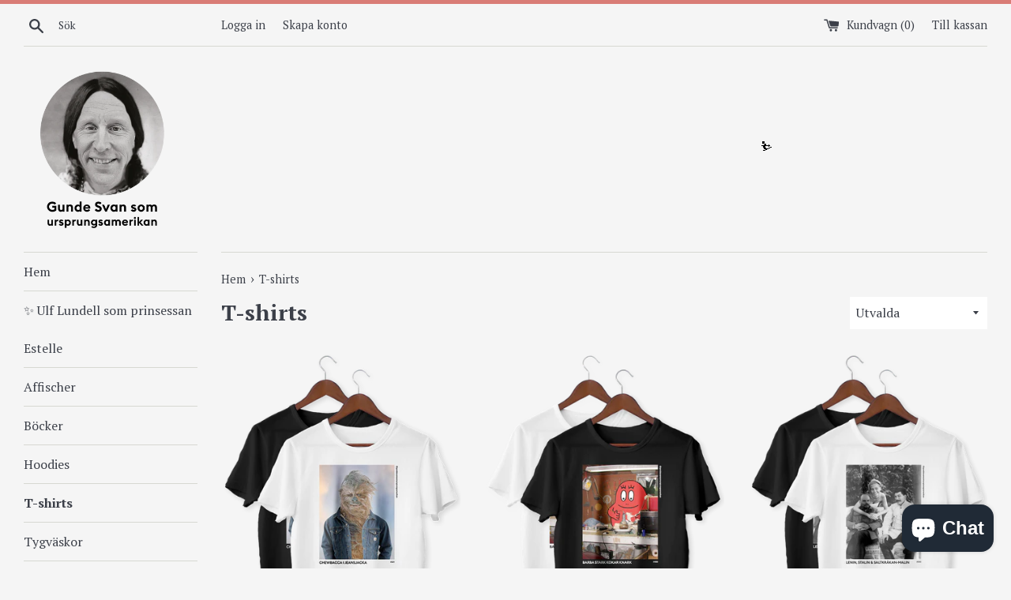

--- FILE ---
content_type: text/html; charset=utf-8
request_url: https://gundesvansomursprungsamerikan.se/collections/t-shirts
body_size: 26294
content:
<!doctype html>
<!--[if IE 9]> <html class="ie9 supports-no-js" lang="en"> <![endif]-->
<!--[if (gt IE 9)|!(IE)]><!--> <html class="supports-no-js" lang="en"> <!--<![endif]-->
<head>
 <meta name='description' content= 'T-shirts | Gunde Svan som ursprungsamerikan ' /> 
 
 <!-- secomapp-json-ld -->
<!-- smart-seo-json-ld-article --><script type="application/ld+json">
{
  "@context":"https://schema.org",
  "@type":"ItemList",
  
  "itemListElement":[
    
    {
        "@type":"ListItem",
        "position":1,
        "item": {
          "@type": "Product",
          "brand": {
        		"@type": "Brand",
        		"name": "Gunde svan som ursprungsamerikan"
        	},
        	"@id" : "https:\/\/gundesvansomursprungsamerikan.se\/products\/t-shirt-chewbacca-i-jeansjacka-1",
        	"url": "https:\/\/gundesvansomursprungsamerikan.se\/collections\/t-shirts#\/products\/t-shirt-chewbacca-i-jeansjacka-1",
        	"name": "T-shirt: Chewbacca i jeansjacka","image": "https://gundesvansomursprungsamerikan.se/cdn/shop/products/chewie_grande.png?v=1632169505","offers": {
        		"@type": "Offer",
        		"price": "269",
        		"priceCurrency": "SEK",
        		"availability": "InStock",
        		"url": "https:\/\/gundesvansomursprungsamerikan.se\/products\/t-shirt-chewbacca-i-jeansjacka-1",
        		"seller": {
        			 "@type": "Organization",
        			 "name": "Gunde Svan som ursprungsamerikan"
        		 }
        	}
}
    }, 
    
    {
        "@type":"ListItem",
        "position":2,
        "item": {
          "@type": "Product",
          "brand": {
        		"@type": "Brand",
        		"name": "Gunde svan som ursprungsamerikan"
        	},
        	"@id" : "https:\/\/gundesvansomursprungsamerikan.se\/products\/t-shirt-barba-stark-kokar-knark",
        	"url": "https:\/\/gundesvansomursprungsamerikan.se\/collections\/t-shirts#\/products\/t-shirt-barba-stark-kokar-knark",
        	"name": "T-shirt: Barba Stark kokar knark","image": "https://gundesvansomursprungsamerikan.se/cdn/shop/products/barba_grande.png?v=1632165251","offers": {
        		"@type": "Offer",
        		"price": "269",
        		"priceCurrency": "SEK",
        		"availability": "InStock",
        		"url": "https:\/\/gundesvansomursprungsamerikan.se\/products\/t-shirt-barba-stark-kokar-knark",
        		"seller": {
        			 "@type": "Organization",
        			 "name": "Gunde Svan som ursprungsamerikan"
        		 }
        	}
}
    }, 
    
    {
        "@type":"ListItem",
        "position":3,
        "item": {
          "@type": "Product",
          "brand": {
        		"@type": "Brand",
        		"name": "Gunde svan som ursprungsamerikan"
        	},
        	"@id" : "https:\/\/gundesvansomursprungsamerikan.se\/products\/t-shirt-lenin-stalin-saltkrakan-malin",
        	"url": "https:\/\/gundesvansomursprungsamerikan.se\/collections\/t-shirts#\/products\/t-shirt-lenin-stalin-saltkrakan-malin",
        	"name": "T-shirt: Lenin, Stalin \u0026 Saltkråkan-Malin","image": "https://gundesvansomursprungsamerikan.se/cdn/shop/products/leeening_grande.png?v=1632173390","offers": {
        		"@type": "Offer",
        		"price": "279",
        		"priceCurrency": "SEK",
        		"availability": "InStock",
        		"url": "https:\/\/gundesvansomursprungsamerikan.se\/products\/t-shirt-lenin-stalin-saltkrakan-malin",
        		"seller": {
        			 "@type": "Organization",
        			 "name": "Gunde Svan som ursprungsamerikan"
        		 }
        	}
}
    }, 
    
    {
        "@type":"ListItem",
        "position":4,
        "item": {
          "@type": "Product",
          "brand": {
        		"@type": "Brand",
        		"name": "Gunde svan som ursprungsamerikan"
        	},
        	"@id" : "https:\/\/gundesvansomursprungsamerikan.se\/products\/t-shirt-keith-haring-dricker-vaxtnaring",
        	"url": "https:\/\/gundesvansomursprungsamerikan.se\/collections\/t-shirts#\/products\/t-shirt-keith-haring-dricker-vaxtnaring",
        	"name": "T-shirt: Keith Haring dricker växtnäring","image": "https://gundesvansomursprungsamerikan.se/cdn/shop/files/tshirt-both-haring_grande.png?v=1694955069","offers": {
        		"@type": "Offer",
        		"price": "279",
        		"priceCurrency": "SEK",
        		"availability": "InStock",
        		"url": "https:\/\/gundesvansomursprungsamerikan.se\/products\/t-shirt-keith-haring-dricker-vaxtnaring",
        		"seller": {
        			 "@type": "Organization",
        			 "name": "Gunde Svan som ursprungsamerikan"
        		 }
        	}
}
    }, 
    
    {
        "@type":"ListItem",
        "position":5,
        "item": {
          "@type": "Product",
          "brand": {
        		"@type": "Brand",
        		"name": "Gunde svan som ursprungsamerikan"
        	},
        	"@id" : "https:\/\/gundesvansomursprungsamerikan.se\/products\/t-shirt-snovit-dricker-rodsprit-728",
        	"url": "https:\/\/gundesvansomursprungsamerikan.se\/collections\/t-shirts#\/products\/t-shirt-snovit-dricker-rodsprit-728",
        	"name": "T-shirt: Snövit dricker rödsprit #728","image": "https://gundesvansomursprungsamerikan.se/cdn/shop/files/snovit-bagge_grande.png?v=1694955939","offers": {
        		"@type": "Offer",
        		"price": "269",
        		"priceCurrency": "SEK",
        		"availability": "InStock",
        		"url": "https:\/\/gundesvansomursprungsamerikan.se\/products\/t-shirt-snovit-dricker-rodsprit-728",
        		"seller": {
        			 "@type": "Organization",
        			 "name": "Gunde Svan som ursprungsamerikan"
        		 }
        	}
}
    }, 
    
    {
        "@type":"ListItem",
        "position":6,
        "item": {
          "@type": "Product",
          "brand": {
        		"@type": "Brand",
        		"name": "Gunde svan som ursprungsamerikan"
        	},
        	"@id" : "https:\/\/gundesvansomursprungsamerikan.se\/products\/t-shirt-hilma-af-klint-i-plint",
        	"url": "https:\/\/gundesvansomursprungsamerikan.se\/collections\/t-shirts#\/products\/t-shirt-hilma-af-klint-i-plint",
        	"name": "T-shirt: Hilma af Klint i plint","image": "https://gundesvansomursprungsamerikan.se/cdn/shop/files/tshirt-hilma-bagge_grande.png?v=1694954974","offers": {
        		"@type": "Offer",
        		"price": "279",
        		"priceCurrency": "SEK",
        		"availability": "InStock",
        		"url": "https:\/\/gundesvansomursprungsamerikan.se\/products\/t-shirt-hilma-af-klint-i-plint",
        		"seller": {
        			 "@type": "Organization",
        			 "name": "Gunde Svan som ursprungsamerikan"
        		 }
        	}
}
    }, 
    
    {
        "@type":"ListItem",
        "position":7,
        "item": {
          "@type": "Product",
          "brand": {
        		"@type": "Brand",
        		"name": "Gunde svan som ursprungsamerikan"
        	},
        	"@id" : "https:\/\/gundesvansomursprungsamerikan.se\/products\/t-shirt-ola-salo-som-frida-kahlo-1",
        	"url": "https:\/\/gundesvansomursprungsamerikan.se\/collections\/t-shirts#\/products\/t-shirt-ola-salo-som-frida-kahlo-1",
        	"name": "T-shirt: Ola Salo som Frida Kahlo","image": "https://gundesvansomursprungsamerikan.se/cdn/shop/files/tshirt-ola-salo-both_grande.png?v=1694955011","offers": {
        		"@type": "Offer",
        		"price": "279",
        		"priceCurrency": "SEK",
        		"availability": "InStock",
        		"url": "https:\/\/gundesvansomursprungsamerikan.se\/products\/t-shirt-ola-salo-som-frida-kahlo-1",
        		"seller": {
        			 "@type": "Organization",
        			 "name": "Gunde Svan som ursprungsamerikan"
        		 }
        	}
}
    }, 
    
    {
        "@type":"ListItem",
        "position":8,
        "item": {
          "@type": "Product",
          "brand": {
        		"@type": "Brand",
        		"name": "Gunde svan som ursprungsamerikan"
        	},
        	"@id" : "https:\/\/gundesvansomursprungsamerikan.se\/products\/t-shirt-kenta-skriver-tenta",
        	"url": "https:\/\/gundesvansomursprungsamerikan.se\/collections\/t-shirts#\/products\/t-shirt-kenta-skriver-tenta",
        	"name": "T-shirt: Kenta skriver tenta","image": "https://gundesvansomursprungsamerikan.se/cdn/shop/products/kentaa_grande.png?v=1632172529","offers": {
        		"@type": "Offer",
        		"price": "279",
        		"priceCurrency": "SEK",
        		"availability": "InStock",
        		"url": "https:\/\/gundesvansomursprungsamerikan.se\/products\/t-shirt-kenta-skriver-tenta",
        		"seller": {
        			 "@type": "Organization",
        			 "name": "Gunde Svan som ursprungsamerikan"
        		 }
        	}
}
    }, 
    
    {
        "@type":"ListItem",
        "position":9,
        "item": {
          "@type": "Product",
          "brand": {
        		"@type": "Brand",
        		"name": "Gunde Svan som indian"
        	},
        	"@id" : "https:\/\/gundesvansomursprungsamerikan.se\/products\/t-shirt-carl-michael-bellman-som-jakob-hellman",
        	"url": "https:\/\/gundesvansomursprungsamerikan.se\/collections\/t-shirts#\/products\/t-shirt-carl-michael-bellman-som-jakob-hellman",
        	"name": "T-shirt: Carl Michael Bellman som Jakob Hellman","image": "https://gundesvansomursprungsamerikan.se/cdn/shop/products/belllmann_grande.png?v=1632245370","offers": {
        		"@type": "Offer",
        		"price": "269",
        		"priceCurrency": "SEK",
        		"availability": "InStock",
        		"url": "https:\/\/gundesvansomursprungsamerikan.se\/products\/t-shirt-carl-michael-bellman-som-jakob-hellman",
        		"seller": {
        			 "@type": "Organization",
        			 "name": "Gunde Svan som ursprungsamerikan"
        		 }
        	}
}
    }, 
    
    {
        "@type":"ListItem",
        "position":10,
        "item": {
          "@type": "Product",
          "brand": {
        		"@type": "Brand",
        		"name": "Gunde svan som ursprungsamerikan"
        	},
        	"@id" : "https:\/\/gundesvansomursprungsamerikan.se\/products\/t-shirt-leif-gb-persson-727",
        	"url": "https:\/\/gundesvansomursprungsamerikan.se\/collections\/t-shirts#\/products\/t-shirt-leif-gb-persson-727",
        	"name": "T-shirt: Leif GB Persson #727","image": "https://gundesvansomursprungsamerikan.se/cdn/shop/files/727-gb-baeggecopy_grande.png?v=1694955339","offers": {
        		"@type": "Offer",
        		"price": "269",
        		"priceCurrency": "SEK",
        		"availability": "InStock",
        		"url": "https:\/\/gundesvansomursprungsamerikan.se\/products\/t-shirt-leif-gb-persson-727",
        		"seller": {
        			 "@type": "Organization",
        			 "name": "Gunde Svan som ursprungsamerikan"
        		 }
        	}
}
    }, 
    
    {
        "@type":"ListItem",
        "position":11,
        "item": {
          "@type": "Product",
          "brand": {
        		"@type": "Brand",
        		"name": "Gunde svan som ursprungsamerikan"
        	},
        	"@id" : "https:\/\/gundesvansomursprungsamerikan.se\/products\/t-shirt-leif-gb-persson",
        	"url": "https:\/\/gundesvansomursprungsamerikan.se\/collections\/t-shirts#\/products\/t-shirt-leif-gb-persson",
        	"name": "T-shirt: Leif GB Persson #726","image": "https://gundesvansomursprungsamerikan.se/cdn/shop/products/leif-gb-bade_grande.png?v=1671474130","offers": {
        		"@type": "Offer",
        		"price": "269",
        		"priceCurrency": "SEK",
        		"availability": "InStock",
        		"url": "https:\/\/gundesvansomursprungsamerikan.se\/products\/t-shirt-leif-gb-persson",
        		"seller": {
        			 "@type": "Organization",
        			 "name": "Gunde Svan som ursprungsamerikan"
        		 }
        	}
}
    }, 
    
    {
        "@type":"ListItem",
        "position":12,
        "item": {
          "@type": "Product",
          "brand": {
        		"@type": "Brand",
        		"name": "Gunde svan som ursprungsamerikan"
        	},
        	"@id" : "https:\/\/gundesvansomursprungsamerikan.se\/products\/t-shirt-emil-i-lonneberga-pa-finlandsfarja",
        	"url": "https:\/\/gundesvansomursprungsamerikan.se\/collections\/t-shirts#\/products\/t-shirt-emil-i-lonneberga-pa-finlandsfarja",
        	"name": "T-shirt: Emil i Lönneberga på finlandsfärja","image": "https://gundesvansomursprungsamerikan.se/cdn/shop/products/eeeemil_grande.png?v=1632169872","offers": {
        		"@type": "Offer",
        		"price": "279",
        		"priceCurrency": "SEK",
        		"availability": "InStock",
        		"url": "https:\/\/gundesvansomursprungsamerikan.se\/products\/t-shirt-emil-i-lonneberga-pa-finlandsfarja",
        		"seller": {
        			 "@type": "Organization",
        			 "name": "Gunde Svan som ursprungsamerikan"
        		 }
        	}
}
    }
    
  ]
  
}
</script> 

  <meta charset="utf-8">
  <meta http-equiv="X-UA-Compatible" content="IE=edge,chrome=1">
  <meta name="viewport" content="width=device-width,initial-scale=1">
  <meta name="theme-color" content="">
  <link rel="canonical" href="https://gundesvansomursprungsamerikan.se/collections/t-shirts">

  
    <link rel="shortcut icon" href="//gundesvansomursprungsamerikan.se/cdn/shop/files/favicon-gunde_32x32.png?v=1614283007" type="image/png" />
  

  <title>
  T-shirts &ndash; Gunde Svan som ursprungsamerikan
  </title>

  

  <!-- /snippets/social-meta-tags.liquid -->


  <meta property="og:type" content="website">
  <meta property="og:title" content="T-shirts">


  <meta property="og:url" content="https://gundesvansomursprungsamerikan.se/collections/t-shirts">

<meta property="og:site_name" content="Gunde Svan som ursprungsamerikan">



  <meta name="twitter:site" content="@gundesvanindian">


  <meta name="twitter:card" content="summary">


<meta name="facebook-domain-verification" content="dftjlk9fttd2f718pvkelsvlnq89jb" />

  <script>
    document.documentElement.className = document.documentElement.className.replace('supports-no-js', 'supports-js');
  </script>

  
  
  
  <link href="//gundesvansomursprungsamerikan.se/cdn/shop/t/2/assets/theme.scss.css?v=174368791665597168441703181378" rel="stylesheet" type="text/css" media="all" />

  <!-- Google Fonts -->
  
    
    
    <link href="//fonts.googleapis.com/css?family=PT+Serif:400,700" rel="stylesheet" type="text/css" media="all" />
  
  
    
  

  <script>window.performance && window.performance.mark && window.performance.mark('shopify.content_for_header.start');</script><meta id="shopify-digital-wallet" name="shopify-digital-wallet" content="/20409657/digital_wallets/dialog">
<meta name="shopify-checkout-api-token" content="39c288564a865936d8d867da42dc362f">
<link rel="alternate" type="application/atom+xml" title="Feed" href="/collections/t-shirts.atom" />
<link rel="next" href="/collections/t-shirts?page=2">
<link rel="alternate" type="application/json+oembed" href="https://gundesvansomursprungsamerikan.se/collections/t-shirts.oembed">
<script async="async" src="/checkouts/internal/preloads.js?locale=en-SE"></script>
<link rel="preconnect" href="https://shop.app" crossorigin="anonymous">
<script async="async" src="https://shop.app/checkouts/internal/preloads.js?locale=en-SE&shop_id=20409657" crossorigin="anonymous"></script>
<script id="apple-pay-shop-capabilities" type="application/json">{"shopId":20409657,"countryCode":"SE","currencyCode":"SEK","merchantCapabilities":["supports3DS"],"merchantId":"gid:\/\/shopify\/Shop\/20409657","merchantName":"Gunde Svan som ursprungsamerikan","requiredBillingContactFields":["postalAddress","email"],"requiredShippingContactFields":["postalAddress","email"],"shippingType":"shipping","supportedNetworks":["visa","maestro","masterCard","amex"],"total":{"type":"pending","label":"Gunde Svan som ursprungsamerikan","amount":"1.00"},"shopifyPaymentsEnabled":true,"supportsSubscriptions":true}</script>
<script id="shopify-features" type="application/json">{"accessToken":"39c288564a865936d8d867da42dc362f","betas":["rich-media-storefront-analytics"],"domain":"gundesvansomursprungsamerikan.se","predictiveSearch":true,"shopId":20409657,"locale":"en"}</script>
<script>var Shopify = Shopify || {};
Shopify.shop = "gunde-svan-som-indian.myshopify.com";
Shopify.locale = "en";
Shopify.currency = {"active":"SEK","rate":"1.0"};
Shopify.country = "SE";
Shopify.theme = {"name":"simple","id":171428297,"schema_name":"Simple","schema_version":"3.1.0","theme_store_id":578,"role":"main"};
Shopify.theme.handle = "null";
Shopify.theme.style = {"id":null,"handle":null};
Shopify.cdnHost = "gundesvansomursprungsamerikan.se/cdn";
Shopify.routes = Shopify.routes || {};
Shopify.routes.root = "/";</script>
<script type="module">!function(o){(o.Shopify=o.Shopify||{}).modules=!0}(window);</script>
<script>!function(o){function n(){var o=[];function n(){o.push(Array.prototype.slice.apply(arguments))}return n.q=o,n}var t=o.Shopify=o.Shopify||{};t.loadFeatures=n(),t.autoloadFeatures=n()}(window);</script>
<script>
  window.ShopifyPay = window.ShopifyPay || {};
  window.ShopifyPay.apiHost = "shop.app\/pay";
  window.ShopifyPay.redirectState = null;
</script>
<script id="shop-js-analytics" type="application/json">{"pageType":"collection"}</script>
<script defer="defer" async type="module" src="//gundesvansomursprungsamerikan.se/cdn/shopifycloud/shop-js/modules/v2/client.init-shop-cart-sync_BN7fPSNr.en.esm.js"></script>
<script defer="defer" async type="module" src="//gundesvansomursprungsamerikan.se/cdn/shopifycloud/shop-js/modules/v2/chunk.common_Cbph3Kss.esm.js"></script>
<script defer="defer" async type="module" src="//gundesvansomursprungsamerikan.se/cdn/shopifycloud/shop-js/modules/v2/chunk.modal_DKumMAJ1.esm.js"></script>
<script type="module">
  await import("//gundesvansomursprungsamerikan.se/cdn/shopifycloud/shop-js/modules/v2/client.init-shop-cart-sync_BN7fPSNr.en.esm.js");
await import("//gundesvansomursprungsamerikan.se/cdn/shopifycloud/shop-js/modules/v2/chunk.common_Cbph3Kss.esm.js");
await import("//gundesvansomursprungsamerikan.se/cdn/shopifycloud/shop-js/modules/v2/chunk.modal_DKumMAJ1.esm.js");

  window.Shopify.SignInWithShop?.initShopCartSync?.({"fedCMEnabled":true,"windoidEnabled":true});

</script>
<script>
  window.Shopify = window.Shopify || {};
  if (!window.Shopify.featureAssets) window.Shopify.featureAssets = {};
  window.Shopify.featureAssets['shop-js'] = {"shop-cart-sync":["modules/v2/client.shop-cart-sync_CJVUk8Jm.en.esm.js","modules/v2/chunk.common_Cbph3Kss.esm.js","modules/v2/chunk.modal_DKumMAJ1.esm.js"],"init-fed-cm":["modules/v2/client.init-fed-cm_7Fvt41F4.en.esm.js","modules/v2/chunk.common_Cbph3Kss.esm.js","modules/v2/chunk.modal_DKumMAJ1.esm.js"],"init-shop-email-lookup-coordinator":["modules/v2/client.init-shop-email-lookup-coordinator_Cc088_bR.en.esm.js","modules/v2/chunk.common_Cbph3Kss.esm.js","modules/v2/chunk.modal_DKumMAJ1.esm.js"],"init-windoid":["modules/v2/client.init-windoid_hPopwJRj.en.esm.js","modules/v2/chunk.common_Cbph3Kss.esm.js","modules/v2/chunk.modal_DKumMAJ1.esm.js"],"shop-button":["modules/v2/client.shop-button_B0jaPSNF.en.esm.js","modules/v2/chunk.common_Cbph3Kss.esm.js","modules/v2/chunk.modal_DKumMAJ1.esm.js"],"shop-cash-offers":["modules/v2/client.shop-cash-offers_DPIskqss.en.esm.js","modules/v2/chunk.common_Cbph3Kss.esm.js","modules/v2/chunk.modal_DKumMAJ1.esm.js"],"shop-toast-manager":["modules/v2/client.shop-toast-manager_CK7RT69O.en.esm.js","modules/v2/chunk.common_Cbph3Kss.esm.js","modules/v2/chunk.modal_DKumMAJ1.esm.js"],"init-shop-cart-sync":["modules/v2/client.init-shop-cart-sync_BN7fPSNr.en.esm.js","modules/v2/chunk.common_Cbph3Kss.esm.js","modules/v2/chunk.modal_DKumMAJ1.esm.js"],"init-customer-accounts-sign-up":["modules/v2/client.init-customer-accounts-sign-up_CfPf4CXf.en.esm.js","modules/v2/client.shop-login-button_DeIztwXF.en.esm.js","modules/v2/chunk.common_Cbph3Kss.esm.js","modules/v2/chunk.modal_DKumMAJ1.esm.js"],"pay-button":["modules/v2/client.pay-button_CgIwFSYN.en.esm.js","modules/v2/chunk.common_Cbph3Kss.esm.js","modules/v2/chunk.modal_DKumMAJ1.esm.js"],"init-customer-accounts":["modules/v2/client.init-customer-accounts_DQ3x16JI.en.esm.js","modules/v2/client.shop-login-button_DeIztwXF.en.esm.js","modules/v2/chunk.common_Cbph3Kss.esm.js","modules/v2/chunk.modal_DKumMAJ1.esm.js"],"avatar":["modules/v2/client.avatar_BTnouDA3.en.esm.js"],"init-shop-for-new-customer-accounts":["modules/v2/client.init-shop-for-new-customer-accounts_CsZy_esa.en.esm.js","modules/v2/client.shop-login-button_DeIztwXF.en.esm.js","modules/v2/chunk.common_Cbph3Kss.esm.js","modules/v2/chunk.modal_DKumMAJ1.esm.js"],"shop-follow-button":["modules/v2/client.shop-follow-button_BRMJjgGd.en.esm.js","modules/v2/chunk.common_Cbph3Kss.esm.js","modules/v2/chunk.modal_DKumMAJ1.esm.js"],"checkout-modal":["modules/v2/client.checkout-modal_B9Drz_yf.en.esm.js","modules/v2/chunk.common_Cbph3Kss.esm.js","modules/v2/chunk.modal_DKumMAJ1.esm.js"],"shop-login-button":["modules/v2/client.shop-login-button_DeIztwXF.en.esm.js","modules/v2/chunk.common_Cbph3Kss.esm.js","modules/v2/chunk.modal_DKumMAJ1.esm.js"],"lead-capture":["modules/v2/client.lead-capture_DXYzFM3R.en.esm.js","modules/v2/chunk.common_Cbph3Kss.esm.js","modules/v2/chunk.modal_DKumMAJ1.esm.js"],"shop-login":["modules/v2/client.shop-login_CA5pJqmO.en.esm.js","modules/v2/chunk.common_Cbph3Kss.esm.js","modules/v2/chunk.modal_DKumMAJ1.esm.js"],"payment-terms":["modules/v2/client.payment-terms_BxzfvcZJ.en.esm.js","modules/v2/chunk.common_Cbph3Kss.esm.js","modules/v2/chunk.modal_DKumMAJ1.esm.js"]};
</script>
<script>(function() {
  var isLoaded = false;
  function asyncLoad() {
    if (isLoaded) return;
    isLoaded = true;
    var urls = ["https:\/\/christmas.saio.io\/snow_scripts?shop=gunde-svan-som-indian.myshopify.com","https:\/\/christmas.saio.io\/calendar_scripts?shop=gunde-svan-som-indian.myshopify.com"];
    for (var i = 0; i < urls.length; i++) {
      var s = document.createElement('script');
      s.type = 'text/javascript';
      s.async = true;
      s.src = urls[i];
      var x = document.getElementsByTagName('script')[0];
      x.parentNode.insertBefore(s, x);
    }
  };
  if(window.attachEvent) {
    window.attachEvent('onload', asyncLoad);
  } else {
    window.addEventListener('load', asyncLoad, false);
  }
})();</script>
<script id="__st">var __st={"a":20409657,"offset":3600,"reqid":"c81cd660-ac77-4de0-b83f-0d3d545b1421-1769907053","pageurl":"gundesvansomursprungsamerikan.se\/collections\/t-shirts","u":"8039f8853623","p":"collection","rtyp":"collection","rid":85543419992};</script>
<script>window.ShopifyPaypalV4VisibilityTracking = true;</script>
<script id="captcha-bootstrap">!function(){'use strict';const t='contact',e='account',n='new_comment',o=[[t,t],['blogs',n],['comments',n],[t,'customer']],c=[[e,'customer_login'],[e,'guest_login'],[e,'recover_customer_password'],[e,'create_customer']],r=t=>t.map((([t,e])=>`form[action*='/${t}']:not([data-nocaptcha='true']) input[name='form_type'][value='${e}']`)).join(','),a=t=>()=>t?[...document.querySelectorAll(t)].map((t=>t.form)):[];function s(){const t=[...o],e=r(t);return a(e)}const i='password',u='form_key',d=['recaptcha-v3-token','g-recaptcha-response','h-captcha-response',i],f=()=>{try{return window.sessionStorage}catch{return}},m='__shopify_v',_=t=>t.elements[u];function p(t,e,n=!1){try{const o=window.sessionStorage,c=JSON.parse(o.getItem(e)),{data:r}=function(t){const{data:e,action:n}=t;return t[m]||n?{data:e,action:n}:{data:t,action:n}}(c);for(const[e,n]of Object.entries(r))t.elements[e]&&(t.elements[e].value=n);n&&o.removeItem(e)}catch(o){console.error('form repopulation failed',{error:o})}}const l='form_type',E='cptcha';function T(t){t.dataset[E]=!0}const w=window,h=w.document,L='Shopify',v='ce_forms',y='captcha';let A=!1;((t,e)=>{const n=(g='f06e6c50-85a8-45c8-87d0-21a2b65856fe',I='https://cdn.shopify.com/shopifycloud/storefront-forms-hcaptcha/ce_storefront_forms_captcha_hcaptcha.v1.5.2.iife.js',D={infoText:'Protected by hCaptcha',privacyText:'Privacy',termsText:'Terms'},(t,e,n)=>{const o=w[L][v],c=o.bindForm;if(c)return c(t,g,e,D).then(n);var r;o.q.push([[t,g,e,D],n]),r=I,A||(h.body.append(Object.assign(h.createElement('script'),{id:'captcha-provider',async:!0,src:r})),A=!0)});var g,I,D;w[L]=w[L]||{},w[L][v]=w[L][v]||{},w[L][v].q=[],w[L][y]=w[L][y]||{},w[L][y].protect=function(t,e){n(t,void 0,e),T(t)},Object.freeze(w[L][y]),function(t,e,n,w,h,L){const[v,y,A,g]=function(t,e,n){const i=e?o:[],u=t?c:[],d=[...i,...u],f=r(d),m=r(i),_=r(d.filter((([t,e])=>n.includes(e))));return[a(f),a(m),a(_),s()]}(w,h,L),I=t=>{const e=t.target;return e instanceof HTMLFormElement?e:e&&e.form},D=t=>v().includes(t);t.addEventListener('submit',(t=>{const e=I(t);if(!e)return;const n=D(e)&&!e.dataset.hcaptchaBound&&!e.dataset.recaptchaBound,o=_(e),c=g().includes(e)&&(!o||!o.value);(n||c)&&t.preventDefault(),c&&!n&&(function(t){try{if(!f())return;!function(t){const e=f();if(!e)return;const n=_(t);if(!n)return;const o=n.value;o&&e.removeItem(o)}(t);const e=Array.from(Array(32),(()=>Math.random().toString(36)[2])).join('');!function(t,e){_(t)||t.append(Object.assign(document.createElement('input'),{type:'hidden',name:u})),t.elements[u].value=e}(t,e),function(t,e){const n=f();if(!n)return;const o=[...t.querySelectorAll(`input[type='${i}']`)].map((({name:t})=>t)),c=[...d,...o],r={};for(const[a,s]of new FormData(t).entries())c.includes(a)||(r[a]=s);n.setItem(e,JSON.stringify({[m]:1,action:t.action,data:r}))}(t,e)}catch(e){console.error('failed to persist form',e)}}(e),e.submit())}));const S=(t,e)=>{t&&!t.dataset[E]&&(n(t,e.some((e=>e===t))),T(t))};for(const o of['focusin','change'])t.addEventListener(o,(t=>{const e=I(t);D(e)&&S(e,y())}));const B=e.get('form_key'),M=e.get(l),P=B&&M;t.addEventListener('DOMContentLoaded',(()=>{const t=y();if(P)for(const e of t)e.elements[l].value===M&&p(e,B);[...new Set([...A(),...v().filter((t=>'true'===t.dataset.shopifyCaptcha))])].forEach((e=>S(e,t)))}))}(h,new URLSearchParams(w.location.search),n,t,e,['guest_login'])})(!0,!0)}();</script>
<script integrity="sha256-4kQ18oKyAcykRKYeNunJcIwy7WH5gtpwJnB7kiuLZ1E=" data-source-attribution="shopify.loadfeatures" defer="defer" src="//gundesvansomursprungsamerikan.se/cdn/shopifycloud/storefront/assets/storefront/load_feature-a0a9edcb.js" crossorigin="anonymous"></script>
<script crossorigin="anonymous" defer="defer" src="//gundesvansomursprungsamerikan.se/cdn/shopifycloud/storefront/assets/shopify_pay/storefront-65b4c6d7.js?v=20250812"></script>
<script data-source-attribution="shopify.dynamic_checkout.dynamic.init">var Shopify=Shopify||{};Shopify.PaymentButton=Shopify.PaymentButton||{isStorefrontPortableWallets:!0,init:function(){window.Shopify.PaymentButton.init=function(){};var t=document.createElement("script");t.src="https://gundesvansomursprungsamerikan.se/cdn/shopifycloud/portable-wallets/latest/portable-wallets.en.js",t.type="module",document.head.appendChild(t)}};
</script>
<script data-source-attribution="shopify.dynamic_checkout.buyer_consent">
  function portableWalletsHideBuyerConsent(e){var t=document.getElementById("shopify-buyer-consent"),n=document.getElementById("shopify-subscription-policy-button");t&&n&&(t.classList.add("hidden"),t.setAttribute("aria-hidden","true"),n.removeEventListener("click",e))}function portableWalletsShowBuyerConsent(e){var t=document.getElementById("shopify-buyer-consent"),n=document.getElementById("shopify-subscription-policy-button");t&&n&&(t.classList.remove("hidden"),t.removeAttribute("aria-hidden"),n.addEventListener("click",e))}window.Shopify?.PaymentButton&&(window.Shopify.PaymentButton.hideBuyerConsent=portableWalletsHideBuyerConsent,window.Shopify.PaymentButton.showBuyerConsent=portableWalletsShowBuyerConsent);
</script>
<script data-source-attribution="shopify.dynamic_checkout.cart.bootstrap">document.addEventListener("DOMContentLoaded",(function(){function t(){return document.querySelector("shopify-accelerated-checkout-cart, shopify-accelerated-checkout")}if(t())Shopify.PaymentButton.init();else{new MutationObserver((function(e,n){t()&&(Shopify.PaymentButton.init(),n.disconnect())})).observe(document.body,{childList:!0,subtree:!0})}}));
</script>
<link id="shopify-accelerated-checkout-styles" rel="stylesheet" media="screen" href="https://gundesvansomursprungsamerikan.se/cdn/shopifycloud/portable-wallets/latest/accelerated-checkout-backwards-compat.css" crossorigin="anonymous">
<style id="shopify-accelerated-checkout-cart">
        #shopify-buyer-consent {
  margin-top: 1em;
  display: inline-block;
  width: 100%;
}

#shopify-buyer-consent.hidden {
  display: none;
}

#shopify-subscription-policy-button {
  background: none;
  border: none;
  padding: 0;
  text-decoration: underline;
  font-size: inherit;
  cursor: pointer;
}

#shopify-subscription-policy-button::before {
  box-shadow: none;
}

      </style>

<script>window.performance && window.performance.mark && window.performance.mark('shopify.content_for_header.end');</script>

  <script src="//ajax.googleapis.com/ajax/libs/jquery/1.11.0/jquery.min.js" type="text/javascript"></script>
  <script src="//gundesvansomursprungsamerikan.se/cdn/shop/t/2/assets/modernizr.min.js?v=44044439420609591321497791433" type="text/javascript"></script>

  <!--[if (gt IE 9)|!(IE)]><!--><script src="//gundesvansomursprungsamerikan.se/cdn/shop/t/2/assets/lazysizes.min.js?v=172743651710887164711497791433" async="async"></script><!--<![endif]-->
  <!--[if lte IE 9]><script src="//gundesvansomursprungsamerikan.se/cdn/shop/t/2/assets/lazysizes.min.js?v=172743651710887164711497791433"></script><![endif]-->

  
<script src="https://cdn.shopify.com/extensions/e8878072-2f6b-4e89-8082-94b04320908d/inbox-1254/assets/inbox-chat-loader.js" type="text/javascript" defer="defer"></script>
<meta property="og:image" content="https://cdn.shopify.com/s/files/1/2040/9657/files/horizontal-logo.png?height=628&pad_color=f5f5f5&v=1614391388&width=1200" />
<meta property="og:image:secure_url" content="https://cdn.shopify.com/s/files/1/2040/9657/files/horizontal-logo.png?height=628&pad_color=f5f5f5&v=1614391388&width=1200" />
<meta property="og:image:width" content="1200" />
<meta property="og:image:height" content="628" />
<link href="https://monorail-edge.shopifysvc.com" rel="dns-prefetch">
<script>(function(){if ("sendBeacon" in navigator && "performance" in window) {try {var session_token_from_headers = performance.getEntriesByType('navigation')[0].serverTiming.find(x => x.name == '_s').description;} catch {var session_token_from_headers = undefined;}var session_cookie_matches = document.cookie.match(/_shopify_s=([^;]*)/);var session_token_from_cookie = session_cookie_matches && session_cookie_matches.length === 2 ? session_cookie_matches[1] : "";var session_token = session_token_from_headers || session_token_from_cookie || "";function handle_abandonment_event(e) {var entries = performance.getEntries().filter(function(entry) {return /monorail-edge.shopifysvc.com/.test(entry.name);});if (!window.abandonment_tracked && entries.length === 0) {window.abandonment_tracked = true;var currentMs = Date.now();var navigation_start = performance.timing.navigationStart;var payload = {shop_id: 20409657,url: window.location.href,navigation_start,duration: currentMs - navigation_start,session_token,page_type: "collection"};window.navigator.sendBeacon("https://monorail-edge.shopifysvc.com/v1/produce", JSON.stringify({schema_id: "online_store_buyer_site_abandonment/1.1",payload: payload,metadata: {event_created_at_ms: currentMs,event_sent_at_ms: currentMs}}));}}window.addEventListener('pagehide', handle_abandonment_event);}}());</script>
<script id="web-pixels-manager-setup">(function e(e,d,r,n,o){if(void 0===o&&(o={}),!Boolean(null===(a=null===(i=window.Shopify)||void 0===i?void 0:i.analytics)||void 0===a?void 0:a.replayQueue)){var i,a;window.Shopify=window.Shopify||{};var t=window.Shopify;t.analytics=t.analytics||{};var s=t.analytics;s.replayQueue=[],s.publish=function(e,d,r){return s.replayQueue.push([e,d,r]),!0};try{self.performance.mark("wpm:start")}catch(e){}var l=function(){var e={modern:/Edge?\/(1{2}[4-9]|1[2-9]\d|[2-9]\d{2}|\d{4,})\.\d+(\.\d+|)|Firefox\/(1{2}[4-9]|1[2-9]\d|[2-9]\d{2}|\d{4,})\.\d+(\.\d+|)|Chrom(ium|e)\/(9{2}|\d{3,})\.\d+(\.\d+|)|(Maci|X1{2}).+ Version\/(15\.\d+|(1[6-9]|[2-9]\d|\d{3,})\.\d+)([,.]\d+|)( \(\w+\)|)( Mobile\/\w+|) Safari\/|Chrome.+OPR\/(9{2}|\d{3,})\.\d+\.\d+|(CPU[ +]OS|iPhone[ +]OS|CPU[ +]iPhone|CPU IPhone OS|CPU iPad OS)[ +]+(15[._]\d+|(1[6-9]|[2-9]\d|\d{3,})[._]\d+)([._]\d+|)|Android:?[ /-](13[3-9]|1[4-9]\d|[2-9]\d{2}|\d{4,})(\.\d+|)(\.\d+|)|Android.+Firefox\/(13[5-9]|1[4-9]\d|[2-9]\d{2}|\d{4,})\.\d+(\.\d+|)|Android.+Chrom(ium|e)\/(13[3-9]|1[4-9]\d|[2-9]\d{2}|\d{4,})\.\d+(\.\d+|)|SamsungBrowser\/([2-9]\d|\d{3,})\.\d+/,legacy:/Edge?\/(1[6-9]|[2-9]\d|\d{3,})\.\d+(\.\d+|)|Firefox\/(5[4-9]|[6-9]\d|\d{3,})\.\d+(\.\d+|)|Chrom(ium|e)\/(5[1-9]|[6-9]\d|\d{3,})\.\d+(\.\d+|)([\d.]+$|.*Safari\/(?![\d.]+ Edge\/[\d.]+$))|(Maci|X1{2}).+ Version\/(10\.\d+|(1[1-9]|[2-9]\d|\d{3,})\.\d+)([,.]\d+|)( \(\w+\)|)( Mobile\/\w+|) Safari\/|Chrome.+OPR\/(3[89]|[4-9]\d|\d{3,})\.\d+\.\d+|(CPU[ +]OS|iPhone[ +]OS|CPU[ +]iPhone|CPU IPhone OS|CPU iPad OS)[ +]+(10[._]\d+|(1[1-9]|[2-9]\d|\d{3,})[._]\d+)([._]\d+|)|Android:?[ /-](13[3-9]|1[4-9]\d|[2-9]\d{2}|\d{4,})(\.\d+|)(\.\d+|)|Mobile Safari.+OPR\/([89]\d|\d{3,})\.\d+\.\d+|Android.+Firefox\/(13[5-9]|1[4-9]\d|[2-9]\d{2}|\d{4,})\.\d+(\.\d+|)|Android.+Chrom(ium|e)\/(13[3-9]|1[4-9]\d|[2-9]\d{2}|\d{4,})\.\d+(\.\d+|)|Android.+(UC? ?Browser|UCWEB|U3)[ /]?(15\.([5-9]|\d{2,})|(1[6-9]|[2-9]\d|\d{3,})\.\d+)\.\d+|SamsungBrowser\/(5\.\d+|([6-9]|\d{2,})\.\d+)|Android.+MQ{2}Browser\/(14(\.(9|\d{2,})|)|(1[5-9]|[2-9]\d|\d{3,})(\.\d+|))(\.\d+|)|K[Aa][Ii]OS\/(3\.\d+|([4-9]|\d{2,})\.\d+)(\.\d+|)/},d=e.modern,r=e.legacy,n=navigator.userAgent;return n.match(d)?"modern":n.match(r)?"legacy":"unknown"}(),u="modern"===l?"modern":"legacy",c=(null!=n?n:{modern:"",legacy:""})[u],f=function(e){return[e.baseUrl,"/wpm","/b",e.hashVersion,"modern"===e.buildTarget?"m":"l",".js"].join("")}({baseUrl:d,hashVersion:r,buildTarget:u}),m=function(e){var d=e.version,r=e.bundleTarget,n=e.surface,o=e.pageUrl,i=e.monorailEndpoint;return{emit:function(e){var a=e.status,t=e.errorMsg,s=(new Date).getTime(),l=JSON.stringify({metadata:{event_sent_at_ms:s},events:[{schema_id:"web_pixels_manager_load/3.1",payload:{version:d,bundle_target:r,page_url:o,status:a,surface:n,error_msg:t},metadata:{event_created_at_ms:s}}]});if(!i)return console&&console.warn&&console.warn("[Web Pixels Manager] No Monorail endpoint provided, skipping logging."),!1;try{return self.navigator.sendBeacon.bind(self.navigator)(i,l)}catch(e){}var u=new XMLHttpRequest;try{return u.open("POST",i,!0),u.setRequestHeader("Content-Type","text/plain"),u.send(l),!0}catch(e){return console&&console.warn&&console.warn("[Web Pixels Manager] Got an unhandled error while logging to Monorail."),!1}}}}({version:r,bundleTarget:l,surface:e.surface,pageUrl:self.location.href,monorailEndpoint:e.monorailEndpoint});try{o.browserTarget=l,function(e){var d=e.src,r=e.async,n=void 0===r||r,o=e.onload,i=e.onerror,a=e.sri,t=e.scriptDataAttributes,s=void 0===t?{}:t,l=document.createElement("script"),u=document.querySelector("head"),c=document.querySelector("body");if(l.async=n,l.src=d,a&&(l.integrity=a,l.crossOrigin="anonymous"),s)for(var f in s)if(Object.prototype.hasOwnProperty.call(s,f))try{l.dataset[f]=s[f]}catch(e){}if(o&&l.addEventListener("load",o),i&&l.addEventListener("error",i),u)u.appendChild(l);else{if(!c)throw new Error("Did not find a head or body element to append the script");c.appendChild(l)}}({src:f,async:!0,onload:function(){if(!function(){var e,d;return Boolean(null===(d=null===(e=window.Shopify)||void 0===e?void 0:e.analytics)||void 0===d?void 0:d.initialized)}()){var d=window.webPixelsManager.init(e)||void 0;if(d){var r=window.Shopify.analytics;r.replayQueue.forEach((function(e){var r=e[0],n=e[1],o=e[2];d.publishCustomEvent(r,n,o)})),r.replayQueue=[],r.publish=d.publishCustomEvent,r.visitor=d.visitor,r.initialized=!0}}},onerror:function(){return m.emit({status:"failed",errorMsg:"".concat(f," has failed to load")})},sri:function(e){var d=/^sha384-[A-Za-z0-9+/=]+$/;return"string"==typeof e&&d.test(e)}(c)?c:"",scriptDataAttributes:o}),m.emit({status:"loading"})}catch(e){m.emit({status:"failed",errorMsg:(null==e?void 0:e.message)||"Unknown error"})}}})({shopId: 20409657,storefrontBaseUrl: "https://gundesvansomursprungsamerikan.se",extensionsBaseUrl: "https://extensions.shopifycdn.com/cdn/shopifycloud/web-pixels-manager",monorailEndpoint: "https://monorail-edge.shopifysvc.com/unstable/produce_batch",surface: "storefront-renderer",enabledBetaFlags: ["2dca8a86"],webPixelsConfigList: [{"id":"953057618","configuration":"{\"config\":\"{\\\"pixel_id\\\":\\\"G-N46W42V4EG\\\",\\\"gtag_events\\\":[{\\\"type\\\":\\\"purchase\\\",\\\"action_label\\\":\\\"G-N46W42V4EG\\\"},{\\\"type\\\":\\\"page_view\\\",\\\"action_label\\\":\\\"G-N46W42V4EG\\\"},{\\\"type\\\":\\\"view_item\\\",\\\"action_label\\\":\\\"G-N46W42V4EG\\\"},{\\\"type\\\":\\\"search\\\",\\\"action_label\\\":\\\"G-N46W42V4EG\\\"},{\\\"type\\\":\\\"add_to_cart\\\",\\\"action_label\\\":\\\"G-N46W42V4EG\\\"},{\\\"type\\\":\\\"begin_checkout\\\",\\\"action_label\\\":\\\"G-N46W42V4EG\\\"},{\\\"type\\\":\\\"add_payment_info\\\",\\\"action_label\\\":\\\"G-N46W42V4EG\\\"}],\\\"enable_monitoring_mode\\\":false}\"}","eventPayloadVersion":"v1","runtimeContext":"OPEN","scriptVersion":"b2a88bafab3e21179ed38636efcd8a93","type":"APP","apiClientId":1780363,"privacyPurposes":[],"dataSharingAdjustments":{"protectedCustomerApprovalScopes":["read_customer_address","read_customer_email","read_customer_name","read_customer_personal_data","read_customer_phone"]}},{"id":"370803026","configuration":"{\"pixel_id\":\"1393613730681988\",\"pixel_type\":\"facebook_pixel\",\"metaapp_system_user_token\":\"-\"}","eventPayloadVersion":"v1","runtimeContext":"OPEN","scriptVersion":"ca16bc87fe92b6042fbaa3acc2fbdaa6","type":"APP","apiClientId":2329312,"privacyPurposes":["ANALYTICS","MARKETING","SALE_OF_DATA"],"dataSharingAdjustments":{"protectedCustomerApprovalScopes":["read_customer_address","read_customer_email","read_customer_name","read_customer_personal_data","read_customer_phone"]}},{"id":"shopify-app-pixel","configuration":"{}","eventPayloadVersion":"v1","runtimeContext":"STRICT","scriptVersion":"0450","apiClientId":"shopify-pixel","type":"APP","privacyPurposes":["ANALYTICS","MARKETING"]},{"id":"shopify-custom-pixel","eventPayloadVersion":"v1","runtimeContext":"LAX","scriptVersion":"0450","apiClientId":"shopify-pixel","type":"CUSTOM","privacyPurposes":["ANALYTICS","MARKETING"]}],isMerchantRequest: false,initData: {"shop":{"name":"Gunde Svan som ursprungsamerikan","paymentSettings":{"currencyCode":"SEK"},"myshopifyDomain":"gunde-svan-som-indian.myshopify.com","countryCode":"SE","storefrontUrl":"https:\/\/gundesvansomursprungsamerikan.se"},"customer":null,"cart":null,"checkout":null,"productVariants":[],"purchasingCompany":null},},"https://gundesvansomursprungsamerikan.se/cdn","1d2a099fw23dfb22ep557258f5m7a2edbae",{"modern":"","legacy":""},{"shopId":"20409657","storefrontBaseUrl":"https:\/\/gundesvansomursprungsamerikan.se","extensionBaseUrl":"https:\/\/extensions.shopifycdn.com\/cdn\/shopifycloud\/web-pixels-manager","surface":"storefront-renderer","enabledBetaFlags":"[\"2dca8a86\"]","isMerchantRequest":"false","hashVersion":"1d2a099fw23dfb22ep557258f5m7a2edbae","publish":"custom","events":"[[\"page_viewed\",{}],[\"collection_viewed\",{\"collection\":{\"id\":\"85543419992\",\"title\":\"T-shirts\",\"productVariants\":[{\"price\":{\"amount\":269.0,\"currencyCode\":\"SEK\"},\"product\":{\"title\":\"T-shirt: Chewbacca i jeansjacka\",\"vendor\":\"Gunde svan som ursprungsamerikan\",\"id\":\"6763279188056\",\"untranslatedTitle\":\"T-shirt: Chewbacca i jeansjacka\",\"url\":\"\/products\/t-shirt-chewbacca-i-jeansjacka-1\",\"type\":\"T-shirt\"},\"id\":\"39611522711640\",\"image\":{\"src\":\"\/\/gundesvansomursprungsamerikan.se\/cdn\/shop\/products\/chewbacca-vit.png?v=1632169506\"},\"sku\":\"\",\"title\":\"S \/ Vit\",\"untranslatedTitle\":\"S \/ Vit\"},{\"price\":{\"amount\":269.0,\"currencyCode\":\"SEK\"},\"product\":{\"title\":\"T-shirt: Barba Stark kokar knark\",\"vendor\":\"Gunde svan som ursprungsamerikan\",\"id\":\"6763220893784\",\"untranslatedTitle\":\"T-shirt: Barba Stark kokar knark\",\"url\":\"\/products\/t-shirt-barba-stark-kokar-knark\",\"type\":\"T-shirt\"},\"id\":\"39611431190616\",\"image\":{\"src\":\"\/\/gundesvansomursprungsamerikan.se\/cdn\/shop\/products\/barba-stark-vit.png?v=1632165273\"},\"sku\":\"\",\"title\":\"S \/ Vit\",\"untranslatedTitle\":\"S \/ Vit\"},{\"price\":{\"amount\":279.0,\"currencyCode\":\"SEK\"},\"product\":{\"title\":\"T-shirt: Lenin, Stalin \u0026 Saltkråkan-Malin\",\"vendor\":\"Gunde svan som ursprungsamerikan\",\"id\":\"6763500077144\",\"untranslatedTitle\":\"T-shirt: Lenin, Stalin \u0026 Saltkråkan-Malin\",\"url\":\"\/products\/t-shirt-lenin-stalin-saltkrakan-malin\",\"type\":\"T-shirt\"},\"id\":\"39611741700184\",\"image\":{\"src\":\"\/\/gundesvansomursprungsamerikan.se\/cdn\/shop\/products\/lenin-stalin-malin-svart.png?v=1632173391\"},\"sku\":\"\",\"title\":\"S \/ Svart\",\"untranslatedTitle\":\"S \/ Svart\"},{\"price\":{\"amount\":279.0,\"currencyCode\":\"SEK\"},\"product\":{\"title\":\"T-shirt: Keith Haring dricker växtnäring\",\"vendor\":\"Gunde svan som ursprungsamerikan\",\"id\":\"8575236047186\",\"untranslatedTitle\":\"T-shirt: Keith Haring dricker växtnäring\",\"url\":\"\/products\/t-shirt-keith-haring-dricker-vaxtnaring\",\"type\":\"T-shirt\"},\"id\":\"47017374318930\",\"image\":{\"src\":\"\/\/gundesvansomursprungsamerikan.se\/cdn\/shop\/files\/tshirt-both-haring.png?v=1694955069\"},\"sku\":null,\"title\":\"S \/ Svart\",\"untranslatedTitle\":\"S \/ Svart\"},{\"price\":{\"amount\":269.0,\"currencyCode\":\"SEK\"},\"product\":{\"title\":\"T-shirt: Snövit dricker rödsprit #728\",\"vendor\":\"Gunde svan som ursprungsamerikan\",\"id\":\"7348726595672\",\"untranslatedTitle\":\"T-shirt: Snövit dricker rödsprit #728\",\"url\":\"\/products\/t-shirt-snovit-dricker-rodsprit-728\",\"type\":\"T-shirt\"},\"id\":\"40198061588568\",\"image\":{\"src\":\"\/\/gundesvansomursprungsamerikan.se\/cdn\/shop\/files\/snovit-bagge.png?v=1694955939\"},\"sku\":null,\"title\":\"S \/ Vit\",\"untranslatedTitle\":\"S \/ Vit\"},{\"price\":{\"amount\":279.0,\"currencyCode\":\"SEK\"},\"product\":{\"title\":\"T-shirt: Hilma af Klint i plint\",\"vendor\":\"Gunde svan som ursprungsamerikan\",\"id\":\"8575239029074\",\"untranslatedTitle\":\"T-shirt: Hilma af Klint i plint\",\"url\":\"\/products\/t-shirt-hilma-af-klint-i-plint\",\"type\":\"T-shirt\"},\"id\":\"47017392079186\",\"image\":{\"src\":\"\/\/gundesvansomursprungsamerikan.se\/cdn\/shop\/files\/tshirt-hilma-bagge.png?v=1694954974\"},\"sku\":null,\"title\":\"S \/ Svart\",\"untranslatedTitle\":\"S \/ Svart\"},{\"price\":{\"amount\":279.0,\"currencyCode\":\"SEK\"},\"product\":{\"title\":\"T-shirt: Ola Salo som Frida Kahlo\",\"vendor\":\"Gunde svan som ursprungsamerikan\",\"id\":\"8575238734162\",\"untranslatedTitle\":\"T-shirt: Ola Salo som Frida Kahlo\",\"url\":\"\/products\/t-shirt-ola-salo-som-frida-kahlo-1\",\"type\":\"T-shirt\"},\"id\":\"47017389621586\",\"image\":{\"src\":\"\/\/gundesvansomursprungsamerikan.se\/cdn\/shop\/files\/tshirt-ola-salo-both.png?v=1694955011\"},\"sku\":null,\"title\":\"S \/ Svart\",\"untranslatedTitle\":\"S \/ Svart\"},{\"price\":{\"amount\":279.0,\"currencyCode\":\"SEK\"},\"product\":{\"title\":\"T-shirt: Kenta skriver tenta\",\"vendor\":\"Gunde svan som ursprungsamerikan\",\"id\":\"6763447386200\",\"untranslatedTitle\":\"T-shirt: Kenta skriver tenta\",\"url\":\"\/products\/t-shirt-kenta-skriver-tenta\",\"type\":\"T-shirt\"},\"id\":\"39611691532376\",\"image\":{\"src\":\"\/\/gundesvansomursprungsamerikan.se\/cdn\/shop\/products\/kenta-svart.png?v=1632172542\"},\"sku\":\"\",\"title\":\"S \/ Svart\",\"untranslatedTitle\":\"S \/ Svart\"},{\"price\":{\"amount\":269.0,\"currencyCode\":\"SEK\"},\"product\":{\"title\":\"T-shirt: Carl Michael Bellman som Jakob Hellman\",\"vendor\":\"Gunde Svan som indian\",\"id\":\"1926454935640\",\"untranslatedTitle\":\"T-shirt: Carl Michael Bellman som Jakob Hellman\",\"url\":\"\/products\/t-shirt-carl-michael-bellman-som-jakob-hellman\",\"type\":\"T-shirt\"},\"id\":\"19469470990424\",\"image\":{\"src\":\"\/\/gundesvansomursprungsamerikan.se\/cdn\/shop\/products\/belllmann.png?v=1632245370\"},\"sku\":\"\",\"title\":\"S\",\"untranslatedTitle\":\"S\"},{\"price\":{\"amount\":269.0,\"currencyCode\":\"SEK\"},\"product\":{\"title\":\"T-shirt: Leif GB Persson #727\",\"vendor\":\"Gunde svan som ursprungsamerikan\",\"id\":\"7347312623704\",\"untranslatedTitle\":\"T-shirt: Leif GB Persson #727\",\"url\":\"\/products\/t-shirt-leif-gb-persson-727\",\"type\":\"T-shirt\"},\"id\":\"40194990342232\",\"image\":{\"src\":\"\/\/gundesvansomursprungsamerikan.se\/cdn\/shop\/files\/727-gb-baeggecopy.png?v=1694955339\"},\"sku\":null,\"title\":\"S \/ Vit\",\"untranslatedTitle\":\"S \/ Vit\"},{\"price\":{\"amount\":269.0,\"currencyCode\":\"SEK\"},\"product\":{\"title\":\"T-shirt: Leif GB Persson #726\",\"vendor\":\"Gunde svan som ursprungsamerikan\",\"id\":\"7346433392728\",\"untranslatedTitle\":\"T-shirt: Leif GB Persson #726\",\"url\":\"\/products\/t-shirt-leif-gb-persson\",\"type\":\"T-shirt\"},\"id\":\"40193044250712\",\"image\":{\"src\":\"\/\/gundesvansomursprungsamerikan.se\/cdn\/shop\/products\/gb-vit.png?v=1671474130\"},\"sku\":null,\"title\":\"S \/ Vit\",\"untranslatedTitle\":\"S \/ Vit\"},{\"price\":{\"amount\":279.0,\"currencyCode\":\"SEK\"},\"product\":{\"title\":\"T-shirt: Emil i Lönneberga på finlandsfärja\",\"vendor\":\"Gunde svan som ursprungsamerikan\",\"id\":\"6763288264792\",\"untranslatedTitle\":\"T-shirt: Emil i Lönneberga på finlandsfärja\",\"url\":\"\/products\/t-shirt-emil-i-lonneberga-pa-finlandsfarja\",\"type\":\"T-shirt\"},\"id\":\"39611534180440\",\"image\":{\"src\":\"\/\/gundesvansomursprungsamerikan.se\/cdn\/shop\/products\/eeemil-svart.png?v=1632169872\"},\"sku\":\"\",\"title\":\"S \/ Svart\",\"untranslatedTitle\":\"S \/ Svart\"}]}}]]"});</script><script>
  window.ShopifyAnalytics = window.ShopifyAnalytics || {};
  window.ShopifyAnalytics.meta = window.ShopifyAnalytics.meta || {};
  window.ShopifyAnalytics.meta.currency = 'SEK';
  var meta = {"products":[{"id":6763279188056,"gid":"gid:\/\/shopify\/Product\/6763279188056","vendor":"Gunde svan som ursprungsamerikan","type":"T-shirt","handle":"t-shirt-chewbacca-i-jeansjacka-1","variants":[{"id":39611522711640,"price":26900,"name":"T-shirt: Chewbacca i jeansjacka - S \/ Vit","public_title":"S \/ Vit","sku":""},{"id":39611522875480,"price":27900,"name":"T-shirt: Chewbacca i jeansjacka - S \/ Svart","public_title":"S \/ Svart","sku":""},{"id":39611522744408,"price":26900,"name":"T-shirt: Chewbacca i jeansjacka - M \/ Vit","public_title":"M \/ Vit","sku":""},{"id":39611522941016,"price":27900,"name":"T-shirt: Chewbacca i jeansjacka - M \/ Svart","public_title":"M \/ Svart","sku":""},{"id":39611522777176,"price":26900,"name":"T-shirt: Chewbacca i jeansjacka - L \/ Vit","public_title":"L \/ Vit","sku":""},{"id":39611522973784,"price":27900,"name":"T-shirt: Chewbacca i jeansjacka - L \/ Svart","public_title":"L \/ Svart","sku":""},{"id":39611522809944,"price":26900,"name":"T-shirt: Chewbacca i jeansjacka - XL \/ Vit","public_title":"XL \/ Vit","sku":""},{"id":39611523006552,"price":27900,"name":"T-shirt: Chewbacca i jeansjacka - XL \/ Svart","public_title":"XL \/ Svart","sku":""},{"id":39611522842712,"price":26900,"name":"T-shirt: Chewbacca i jeansjacka - XXL \/ Vit","public_title":"XXL \/ Vit","sku":""},{"id":39611523039320,"price":27900,"name":"T-shirt: Chewbacca i jeansjacka - XXL \/ Svart","public_title":"XXL \/ Svart","sku":""}],"remote":false},{"id":6763220893784,"gid":"gid:\/\/shopify\/Product\/6763220893784","vendor":"Gunde svan som ursprungsamerikan","type":"T-shirt","handle":"t-shirt-barba-stark-kokar-knark","variants":[{"id":39611431190616,"price":26900,"name":"T-shirt: Barba Stark kokar knark - S \/ Vit","public_title":"S \/ Vit","sku":""},{"id":39611431223384,"price":26900,"name":"T-shirt: Barba Stark kokar knark - M \/ Vit","public_title":"M \/ Vit","sku":""},{"id":39611431256152,"price":26900,"name":"T-shirt: Barba Stark kokar knark - L \/ Vit","public_title":"L \/ Vit","sku":""},{"id":39611431288920,"price":26900,"name":"T-shirt: Barba Stark kokar knark - XL \/ Vit","public_title":"XL \/ Vit","sku":""},{"id":39611431321688,"price":26900,"name":"T-shirt: Barba Stark kokar knark - XXL \/ Vit","public_title":"XXL \/ Vit","sku":""},{"id":39611449147480,"price":27900,"name":"T-shirt: Barba Stark kokar knark - S \/ Svart","public_title":"S \/ Svart","sku":""},{"id":39611449180248,"price":27900,"name":"T-shirt: Barba Stark kokar knark - M \/ Svart","public_title":"M \/ Svart","sku":""},{"id":39611449213016,"price":27900,"name":"T-shirt: Barba Stark kokar knark - L \/ Svart","public_title":"L \/ Svart","sku":""},{"id":39611449311320,"price":27900,"name":"T-shirt: Barba Stark kokar knark - XL \/ Svart","public_title":"XL \/ Svart","sku":""},{"id":39611449704536,"price":27900,"name":"T-shirt: Barba Stark kokar knark - XXL \/ Svart","public_title":"XXL \/ Svart","sku":""}],"remote":false},{"id":6763500077144,"gid":"gid:\/\/shopify\/Product\/6763500077144","vendor":"Gunde svan som ursprungsamerikan","type":"T-shirt","handle":"t-shirt-lenin-stalin-saltkrakan-malin","variants":[{"id":39611741700184,"price":27900,"name":"T-shirt: Lenin, Stalin \u0026 Saltkråkan-Malin - S \/ Svart","public_title":"S \/ Svart","sku":""},{"id":39611741732952,"price":26900,"name":"T-shirt: Lenin, Stalin \u0026 Saltkråkan-Malin - S \/ Vit","public_title":"S \/ Vit","sku":""},{"id":39611741765720,"price":27900,"name":"T-shirt: Lenin, Stalin \u0026 Saltkråkan-Malin - M \/ Svart","public_title":"M \/ Svart","sku":""},{"id":39611741798488,"price":26900,"name":"T-shirt: Lenin, Stalin \u0026 Saltkråkan-Malin - M \/ Vit","public_title":"M \/ Vit","sku":""},{"id":39611741831256,"price":27900,"name":"T-shirt: Lenin, Stalin \u0026 Saltkråkan-Malin - L \/ Svart","public_title":"L \/ Svart","sku":""},{"id":39611741864024,"price":26900,"name":"T-shirt: Lenin, Stalin \u0026 Saltkråkan-Malin - L \/ Vit","public_title":"L \/ Vit","sku":""},{"id":39611741896792,"price":27900,"name":"T-shirt: Lenin, Stalin \u0026 Saltkråkan-Malin - XL \/ Svart","public_title":"XL \/ Svart","sku":""},{"id":39611741929560,"price":26900,"name":"T-shirt: Lenin, Stalin \u0026 Saltkråkan-Malin - XL \/ Vit","public_title":"XL \/ Vit","sku":""},{"id":39611741962328,"price":27900,"name":"T-shirt: Lenin, Stalin \u0026 Saltkråkan-Malin - XXL \/ Svart","public_title":"XXL \/ Svart","sku":""},{"id":39611741995096,"price":26900,"name":"T-shirt: Lenin, Stalin \u0026 Saltkråkan-Malin - XXL \/ Vit","public_title":"XXL \/ Vit","sku":""}],"remote":false},{"id":8575236047186,"gid":"gid:\/\/shopify\/Product\/8575236047186","vendor":"Gunde svan som ursprungsamerikan","type":"T-shirt","handle":"t-shirt-keith-haring-dricker-vaxtnaring","variants":[{"id":47017374318930,"price":27900,"name":"T-shirt: Keith Haring dricker växtnäring - S \/ Svart","public_title":"S \/ Svart","sku":null},{"id":47017374351698,"price":26900,"name":"T-shirt: Keith Haring dricker växtnäring - S \/ Vit","public_title":"S \/ Vit","sku":null},{"id":47017374384466,"price":27900,"name":"T-shirt: Keith Haring dricker växtnäring - M \/ Svart","public_title":"M \/ Svart","sku":null},{"id":47017374417234,"price":26900,"name":"T-shirt: Keith Haring dricker växtnäring - M \/ Vit","public_title":"M \/ Vit","sku":null},{"id":47017374450002,"price":27900,"name":"T-shirt: Keith Haring dricker växtnäring - L \/ Svart","public_title":"L \/ Svart","sku":null},{"id":47017374482770,"price":26900,"name":"T-shirt: Keith Haring dricker växtnäring - L \/ Vit","public_title":"L \/ Vit","sku":null},{"id":47017374515538,"price":27900,"name":"T-shirt: Keith Haring dricker växtnäring - XL \/ Svart","public_title":"XL \/ Svart","sku":null},{"id":47017374548306,"price":26900,"name":"T-shirt: Keith Haring dricker växtnäring - XL \/ Vit","public_title":"XL \/ Vit","sku":null},{"id":47017374581074,"price":27900,"name":"T-shirt: Keith Haring dricker växtnäring - XXL \/ Svart","public_title":"XXL \/ Svart","sku":null},{"id":47017374613842,"price":26900,"name":"T-shirt: Keith Haring dricker växtnäring - XXL \/ Vit","public_title":"XXL \/ Vit","sku":null}],"remote":false},{"id":7348726595672,"gid":"gid:\/\/shopify\/Product\/7348726595672","vendor":"Gunde svan som ursprungsamerikan","type":"T-shirt","handle":"t-shirt-snovit-dricker-rodsprit-728","variants":[{"id":40198061588568,"price":26900,"name":"T-shirt: Snövit dricker rödsprit #728 - S \/ Vit","public_title":"S \/ Vit","sku":null},{"id":40198061621336,"price":26900,"name":"T-shirt: Snövit dricker rödsprit #728 - M \/ Vit","public_title":"M \/ Vit","sku":null},{"id":40198061654104,"price":26900,"name":"T-shirt: Snövit dricker rödsprit #728 - L \/ Vit","public_title":"L \/ Vit","sku":null},{"id":40198061686872,"price":26900,"name":"T-shirt: Snövit dricker rödsprit #728 - XL \/ Vit","public_title":"XL \/ Vit","sku":null},{"id":40198061719640,"price":26900,"name":"T-shirt: Snövit dricker rödsprit #728 - XXL \/ Vit","public_title":"XXL \/ Vit","sku":null},{"id":40198061752408,"price":27900,"name":"T-shirt: Snövit dricker rödsprit #728 - S \/ Svart","public_title":"S \/ Svart","sku":null},{"id":40198061785176,"price":27900,"name":"T-shirt: Snövit dricker rödsprit #728 - M \/ Svart","public_title":"M \/ Svart","sku":null},{"id":40198061817944,"price":27900,"name":"T-shirt: Snövit dricker rödsprit #728 - L \/ Svart","public_title":"L \/ Svart","sku":null},{"id":40198061850712,"price":27900,"name":"T-shirt: Snövit dricker rödsprit #728 - XL \/ Svart","public_title":"XL \/ Svart","sku":null},{"id":40198061883480,"price":27900,"name":"T-shirt: Snövit dricker rödsprit #728 - XXL \/ Svart","public_title":"XXL \/ Svart","sku":null}],"remote":false},{"id":8575239029074,"gid":"gid:\/\/shopify\/Product\/8575239029074","vendor":"Gunde svan som ursprungsamerikan","type":"T-shirt","handle":"t-shirt-hilma-af-klint-i-plint","variants":[{"id":47017392079186,"price":27900,"name":"T-shirt: Hilma af Klint i plint - S \/ Svart","public_title":"S \/ Svart","sku":null},{"id":47017392111954,"price":26900,"name":"T-shirt: Hilma af Klint i plint - S \/ Vit","public_title":"S \/ Vit","sku":null},{"id":47017392144722,"price":27900,"name":"T-shirt: Hilma af Klint i plint - M \/ Svart","public_title":"M \/ Svart","sku":null},{"id":47017392177490,"price":26900,"name":"T-shirt: Hilma af Klint i plint - M \/ Vit","public_title":"M \/ Vit","sku":null},{"id":47017392210258,"price":27900,"name":"T-shirt: Hilma af Klint i plint - L \/ Svart","public_title":"L \/ Svart","sku":null},{"id":47017392243026,"price":26900,"name":"T-shirt: Hilma af Klint i plint - L \/ Vit","public_title":"L \/ Vit","sku":null},{"id":47017392275794,"price":27900,"name":"T-shirt: Hilma af Klint i plint - XL \/ Svart","public_title":"XL \/ Svart","sku":null},{"id":47017392308562,"price":26900,"name":"T-shirt: Hilma af Klint i plint - XL \/ Vit","public_title":"XL \/ Vit","sku":null},{"id":47017392341330,"price":27900,"name":"T-shirt: Hilma af Klint i plint - XXL \/ Svart","public_title":"XXL \/ Svart","sku":null},{"id":47017392374098,"price":26900,"name":"T-shirt: Hilma af Klint i plint - XXL \/ Vit","public_title":"XXL \/ Vit","sku":null}],"remote":false},{"id":8575238734162,"gid":"gid:\/\/shopify\/Product\/8575238734162","vendor":"Gunde svan som ursprungsamerikan","type":"T-shirt","handle":"t-shirt-ola-salo-som-frida-kahlo-1","variants":[{"id":47017389621586,"price":27900,"name":"T-shirt: Ola Salo som Frida Kahlo - S \/ Svart","public_title":"S \/ Svart","sku":null},{"id":47017389654354,"price":26900,"name":"T-shirt: Ola Salo som Frida Kahlo - S \/ Vit","public_title":"S \/ Vit","sku":null},{"id":47017389687122,"price":27900,"name":"T-shirt: Ola Salo som Frida Kahlo - M \/ Svart","public_title":"M \/ Svart","sku":null},{"id":47017389719890,"price":26900,"name":"T-shirt: Ola Salo som Frida Kahlo - M \/ Vit","public_title":"M \/ Vit","sku":null},{"id":47017389752658,"price":27900,"name":"T-shirt: Ola Salo som Frida Kahlo - L \/ Svart","public_title":"L \/ Svart","sku":null},{"id":47017389785426,"price":26900,"name":"T-shirt: Ola Salo som Frida Kahlo - L \/ Vit","public_title":"L \/ Vit","sku":null},{"id":47017389818194,"price":27900,"name":"T-shirt: Ola Salo som Frida Kahlo - XL \/ Svart","public_title":"XL \/ Svart","sku":null},{"id":47017389850962,"price":26900,"name":"T-shirt: Ola Salo som Frida Kahlo - XL \/ Vit","public_title":"XL \/ Vit","sku":null},{"id":47017389883730,"price":27900,"name":"T-shirt: Ola Salo som Frida Kahlo - XXL \/ Svart","public_title":"XXL \/ Svart","sku":null},{"id":47017389916498,"price":26900,"name":"T-shirt: Ola Salo som Frida Kahlo - XXL \/ Vit","public_title":"XXL \/ Vit","sku":null}],"remote":false},{"id":6763447386200,"gid":"gid:\/\/shopify\/Product\/6763447386200","vendor":"Gunde svan som ursprungsamerikan","type":"T-shirt","handle":"t-shirt-kenta-skriver-tenta","variants":[{"id":39611691532376,"price":27900,"name":"T-shirt: Kenta skriver tenta - S \/ Svart","public_title":"S \/ Svart","sku":""},{"id":39611691335768,"price":26900,"name":"T-shirt: Kenta skriver tenta - S \/ Vit","public_title":"S \/ Vit","sku":""},{"id":39611691565144,"price":27900,"name":"T-shirt: Kenta skriver tenta - M \/ Svart","public_title":"M \/ Svart","sku":""},{"id":39611691368536,"price":26900,"name":"T-shirt: Kenta skriver tenta - M \/ Vit","public_title":"M \/ Vit","sku":""},{"id":39611691630680,"price":27900,"name":"T-shirt: Kenta skriver tenta - L \/ Svart","public_title":"L \/ Svart","sku":""},{"id":39611691401304,"price":26900,"name":"T-shirt: Kenta skriver tenta - L \/ Vit","public_title":"L \/ Vit","sku":""},{"id":39611691663448,"price":27900,"name":"T-shirt: Kenta skriver tenta - XL \/ Svart","public_title":"XL \/ Svart","sku":""},{"id":39611691434072,"price":26900,"name":"T-shirt: Kenta skriver tenta - XL \/ Vit","public_title":"XL \/ Vit","sku":""},{"id":39611691696216,"price":27900,"name":"T-shirt: Kenta skriver tenta - XXL \/ Svart","public_title":"XXL \/ Svart","sku":""},{"id":39611691499608,"price":26900,"name":"T-shirt: Kenta skriver tenta - XXL \/ Vit","public_title":"XXL \/ Vit","sku":""}],"remote":false},{"id":1926454935640,"gid":"gid:\/\/shopify\/Product\/1926454935640","vendor":"Gunde Svan som indian","type":"T-shirt","handle":"t-shirt-carl-michael-bellman-som-jakob-hellman","variants":[{"id":19469470990424,"price":26900,"name":"T-shirt: Carl Michael Bellman som Jakob Hellman - S","public_title":"S","sku":""},{"id":19469471023192,"price":26900,"name":"T-shirt: Carl Michael Bellman som Jakob Hellman - M","public_title":"M","sku":""},{"id":19469471055960,"price":26900,"name":"T-shirt: Carl Michael Bellman som Jakob Hellman - L","public_title":"L","sku":""},{"id":19469471088728,"price":26900,"name":"T-shirt: Carl Michael Bellman som Jakob Hellman - XL","public_title":"XL","sku":""},{"id":19469471121496,"price":26900,"name":"T-shirt: Carl Michael Bellman som Jakob Hellman - XXL","public_title":"XXL","sku":""}],"remote":false},{"id":7347312623704,"gid":"gid:\/\/shopify\/Product\/7347312623704","vendor":"Gunde svan som ursprungsamerikan","type":"T-shirt","handle":"t-shirt-leif-gb-persson-727","variants":[{"id":40194990342232,"price":26900,"name":"T-shirt: Leif GB Persson #727 - S \/ Vit","public_title":"S \/ Vit","sku":null},{"id":40194990375000,"price":26900,"name":"T-shirt: Leif GB Persson #727 - M \/ Vit","public_title":"M \/ Vit","sku":null},{"id":40194990407768,"price":26900,"name":"T-shirt: Leif GB Persson #727 - L \/ Vit","public_title":"L \/ Vit","sku":null},{"id":40194990440536,"price":26900,"name":"T-shirt: Leif GB Persson #727 - XL \/ Vit","public_title":"XL \/ Vit","sku":null},{"id":40194990473304,"price":26900,"name":"T-shirt: Leif GB Persson #727 - XXL \/ Vit","public_title":"XXL \/ Vit","sku":null},{"id":40194990506072,"price":27900,"name":"T-shirt: Leif GB Persson #727 - S \/ Svart","public_title":"S \/ Svart","sku":null},{"id":40194990538840,"price":27900,"name":"T-shirt: Leif GB Persson #727 - M \/ Svart","public_title":"M \/ Svart","sku":null},{"id":40194990571608,"price":27900,"name":"T-shirt: Leif GB Persson #727 - L \/ Svart","public_title":"L \/ Svart","sku":null},{"id":40194990604376,"price":27900,"name":"T-shirt: Leif GB Persson #727 - XL \/ Svart","public_title":"XL \/ Svart","sku":null},{"id":40194990637144,"price":27900,"name":"T-shirt: Leif GB Persson #727 - XXL \/ Svart","public_title":"XXL \/ Svart","sku":null}],"remote":false},{"id":7346433392728,"gid":"gid:\/\/shopify\/Product\/7346433392728","vendor":"Gunde svan som ursprungsamerikan","type":"T-shirt","handle":"t-shirt-leif-gb-persson","variants":[{"id":40193044250712,"price":26900,"name":"T-shirt: Leif GB Persson #726 - S \/ Vit","public_title":"S \/ Vit","sku":null},{"id":40193044283480,"price":26900,"name":"T-shirt: Leif GB Persson #726 - M \/ Vit","public_title":"M \/ Vit","sku":null},{"id":40193044316248,"price":26900,"name":"T-shirt: Leif GB Persson #726 - L \/ Vit","public_title":"L \/ Vit","sku":null},{"id":40193044349016,"price":26900,"name":"T-shirt: Leif GB Persson #726 - XL \/ Vit","public_title":"XL \/ Vit","sku":null},{"id":40193044381784,"price":26900,"name":"T-shirt: Leif GB Persson #726 - XXL \/ Vit","public_title":"XXL \/ Vit","sku":null},{"id":40193044414552,"price":27900,"name":"T-shirt: Leif GB Persson #726 - S \/ Svart","public_title":"S \/ Svart","sku":null},{"id":40193044447320,"price":27900,"name":"T-shirt: Leif GB Persson #726 - M \/ Svart","public_title":"M \/ Svart","sku":null},{"id":40193044480088,"price":27900,"name":"T-shirt: Leif GB Persson #726 - L \/ Svart","public_title":"L \/ Svart","sku":null},{"id":40193044512856,"price":27900,"name":"T-shirt: Leif GB Persson #726 - XL \/ Svart","public_title":"XL \/ Svart","sku":null},{"id":40193044545624,"price":27900,"name":"T-shirt: Leif GB Persson #726 - XXL \/ Svart","public_title":"XXL \/ Svart","sku":null}],"remote":false},{"id":6763288264792,"gid":"gid:\/\/shopify\/Product\/6763288264792","vendor":"Gunde svan som ursprungsamerikan","type":"T-shirt","handle":"t-shirt-emil-i-lonneberga-pa-finlandsfarja","variants":[{"id":39611534180440,"price":27900,"name":"T-shirt: Emil i Lönneberga på finlandsfärja - S \/ Svart","public_title":"S \/ Svart","sku":""},{"id":39611534147672,"price":26900,"name":"T-shirt: Emil i Lönneberga på finlandsfärja - S \/ Vit","public_title":"S \/ Vit","sku":""},{"id":39611534245976,"price":27900,"name":"T-shirt: Emil i Lönneberga på finlandsfärja - M \/ Svart","public_title":"M \/ Svart","sku":""},{"id":39611534213208,"price":26900,"name":"T-shirt: Emil i Lönneberga på finlandsfärja - M \/ Vit","public_title":"M \/ Vit","sku":""},{"id":39611534311512,"price":27900,"name":"T-shirt: Emil i Lönneberga på finlandsfärja - L \/ Svart","public_title":"L \/ Svart","sku":""},{"id":39611534278744,"price":26900,"name":"T-shirt: Emil i Lönneberga på finlandsfärja - L \/ Vit","public_title":"L \/ Vit","sku":""},{"id":39611534377048,"price":27900,"name":"T-shirt: Emil i Lönneberga på finlandsfärja - XL \/ Svart","public_title":"XL \/ Svart","sku":""},{"id":39611534344280,"price":26900,"name":"T-shirt: Emil i Lönneberga på finlandsfärja - XL \/ Vit","public_title":"XL \/ Vit","sku":""},{"id":39611534442584,"price":27900,"name":"T-shirt: Emil i Lönneberga på finlandsfärja - XXL \/ Svart","public_title":"XXL \/ Svart","sku":""},{"id":39611534409816,"price":26900,"name":"T-shirt: Emil i Lönneberga på finlandsfärja - XXL \/ Vit","public_title":"XXL \/ Vit","sku":""}],"remote":false}],"page":{"pageType":"collection","resourceType":"collection","resourceId":85543419992,"requestId":"c81cd660-ac77-4de0-b83f-0d3d545b1421-1769907053"}};
  for (var attr in meta) {
    window.ShopifyAnalytics.meta[attr] = meta[attr];
  }
</script>
<script class="analytics">
  (function () {
    var customDocumentWrite = function(content) {
      var jquery = null;

      if (window.jQuery) {
        jquery = window.jQuery;
      } else if (window.Checkout && window.Checkout.$) {
        jquery = window.Checkout.$;
      }

      if (jquery) {
        jquery('body').append(content);
      }
    };

    var hasLoggedConversion = function(token) {
      if (token) {
        return document.cookie.indexOf('loggedConversion=' + token) !== -1;
      }
      return false;
    }

    var setCookieIfConversion = function(token) {
      if (token) {
        var twoMonthsFromNow = new Date(Date.now());
        twoMonthsFromNow.setMonth(twoMonthsFromNow.getMonth() + 2);

        document.cookie = 'loggedConversion=' + token + '; expires=' + twoMonthsFromNow;
      }
    }

    var trekkie = window.ShopifyAnalytics.lib = window.trekkie = window.trekkie || [];
    if (trekkie.integrations) {
      return;
    }
    trekkie.methods = [
      'identify',
      'page',
      'ready',
      'track',
      'trackForm',
      'trackLink'
    ];
    trekkie.factory = function(method) {
      return function() {
        var args = Array.prototype.slice.call(arguments);
        args.unshift(method);
        trekkie.push(args);
        return trekkie;
      };
    };
    for (var i = 0; i < trekkie.methods.length; i++) {
      var key = trekkie.methods[i];
      trekkie[key] = trekkie.factory(key);
    }
    trekkie.load = function(config) {
      trekkie.config = config || {};
      trekkie.config.initialDocumentCookie = document.cookie;
      var first = document.getElementsByTagName('script')[0];
      var script = document.createElement('script');
      script.type = 'text/javascript';
      script.onerror = function(e) {
        var scriptFallback = document.createElement('script');
        scriptFallback.type = 'text/javascript';
        scriptFallback.onerror = function(error) {
                var Monorail = {
      produce: function produce(monorailDomain, schemaId, payload) {
        var currentMs = new Date().getTime();
        var event = {
          schema_id: schemaId,
          payload: payload,
          metadata: {
            event_created_at_ms: currentMs,
            event_sent_at_ms: currentMs
          }
        };
        return Monorail.sendRequest("https://" + monorailDomain + "/v1/produce", JSON.stringify(event));
      },
      sendRequest: function sendRequest(endpointUrl, payload) {
        // Try the sendBeacon API
        if (window && window.navigator && typeof window.navigator.sendBeacon === 'function' && typeof window.Blob === 'function' && !Monorail.isIos12()) {
          var blobData = new window.Blob([payload], {
            type: 'text/plain'
          });

          if (window.navigator.sendBeacon(endpointUrl, blobData)) {
            return true;
          } // sendBeacon was not successful

        } // XHR beacon

        var xhr = new XMLHttpRequest();

        try {
          xhr.open('POST', endpointUrl);
          xhr.setRequestHeader('Content-Type', 'text/plain');
          xhr.send(payload);
        } catch (e) {
          console.log(e);
        }

        return false;
      },
      isIos12: function isIos12() {
        return window.navigator.userAgent.lastIndexOf('iPhone; CPU iPhone OS 12_') !== -1 || window.navigator.userAgent.lastIndexOf('iPad; CPU OS 12_') !== -1;
      }
    };
    Monorail.produce('monorail-edge.shopifysvc.com',
      'trekkie_storefront_load_errors/1.1',
      {shop_id: 20409657,
      theme_id: 171428297,
      app_name: "storefront",
      context_url: window.location.href,
      source_url: "//gundesvansomursprungsamerikan.se/cdn/s/trekkie.storefront.c59ea00e0474b293ae6629561379568a2d7c4bba.min.js"});

        };
        scriptFallback.async = true;
        scriptFallback.src = '//gundesvansomursprungsamerikan.se/cdn/s/trekkie.storefront.c59ea00e0474b293ae6629561379568a2d7c4bba.min.js';
        first.parentNode.insertBefore(scriptFallback, first);
      };
      script.async = true;
      script.src = '//gundesvansomursprungsamerikan.se/cdn/s/trekkie.storefront.c59ea00e0474b293ae6629561379568a2d7c4bba.min.js';
      first.parentNode.insertBefore(script, first);
    };
    trekkie.load(
      {"Trekkie":{"appName":"storefront","development":false,"defaultAttributes":{"shopId":20409657,"isMerchantRequest":null,"themeId":171428297,"themeCityHash":"6681287845223711241","contentLanguage":"en","currency":"SEK","eventMetadataId":"feeb7496-d189-40e5-9dd3-37d390e1b4ad"},"isServerSideCookieWritingEnabled":true,"monorailRegion":"shop_domain","enabledBetaFlags":["65f19447","b5387b81"]},"Session Attribution":{},"S2S":{"facebookCapiEnabled":true,"source":"trekkie-storefront-renderer","apiClientId":580111}}
    );

    var loaded = false;
    trekkie.ready(function() {
      if (loaded) return;
      loaded = true;

      window.ShopifyAnalytics.lib = window.trekkie;

      var originalDocumentWrite = document.write;
      document.write = customDocumentWrite;
      try { window.ShopifyAnalytics.merchantGoogleAnalytics.call(this); } catch(error) {};
      document.write = originalDocumentWrite;

      window.ShopifyAnalytics.lib.page(null,{"pageType":"collection","resourceType":"collection","resourceId":85543419992,"requestId":"c81cd660-ac77-4de0-b83f-0d3d545b1421-1769907053","shopifyEmitted":true});

      var match = window.location.pathname.match(/checkouts\/(.+)\/(thank_you|post_purchase)/)
      var token = match? match[1]: undefined;
      if (!hasLoggedConversion(token)) {
        setCookieIfConversion(token);
        window.ShopifyAnalytics.lib.track("Viewed Product Category",{"currency":"SEK","category":"Collection: t-shirts","collectionName":"t-shirts","collectionId":85543419992,"nonInteraction":true},undefined,undefined,{"shopifyEmitted":true});
      }
    });


        var eventsListenerScript = document.createElement('script');
        eventsListenerScript.async = true;
        eventsListenerScript.src = "//gundesvansomursprungsamerikan.se/cdn/shopifycloud/storefront/assets/shop_events_listener-3da45d37.js";
        document.getElementsByTagName('head')[0].appendChild(eventsListenerScript);

})();</script>
  <script>
  if (!window.ga || (window.ga && typeof window.ga !== 'function')) {
    window.ga = function ga() {
      (window.ga.q = window.ga.q || []).push(arguments);
      if (window.Shopify && window.Shopify.analytics && typeof window.Shopify.analytics.publish === 'function') {
        window.Shopify.analytics.publish("ga_stub_called", {}, {sendTo: "google_osp_migration"});
      }
      console.error("Shopify's Google Analytics stub called with:", Array.from(arguments), "\nSee https://help.shopify.com/manual/promoting-marketing/pixels/pixel-migration#google for more information.");
    };
    if (window.Shopify && window.Shopify.analytics && typeof window.Shopify.analytics.publish === 'function') {
      window.Shopify.analytics.publish("ga_stub_initialized", {}, {sendTo: "google_osp_migration"});
    }
  }
</script>
<script
  defer
  src="https://gundesvansomursprungsamerikan.se/cdn/shopifycloud/perf-kit/shopify-perf-kit-3.1.0.min.js"
  data-application="storefront-renderer"
  data-shop-id="20409657"
  data-render-region="gcp-us-east1"
  data-page-type="collection"
  data-theme-instance-id="171428297"
  data-theme-name="Simple"
  data-theme-version="3.1.0"
  data-monorail-region="shop_domain"
  data-resource-timing-sampling-rate="10"
  data-shs="true"
  data-shs-beacon="true"
  data-shs-export-with-fetch="true"
  data-shs-logs-sample-rate="1"
  data-shs-beacon-endpoint="https://gundesvansomursprungsamerikan.se/api/collect"
></script>
</head>

<body id="t-shirts" class="template-collection">

  <a class="in-page-link visually-hidden skip-link" href="#MainContent">Skip to content</a>

  <div class="site-wrapper">

    <div id="shopify-section-header" class="shopify-section">


  <style>
    .site-header__logo {
      width: 200px;
    }
    #HeaderLogoWrapper {
      max-width: 200px !important;
    }
  </style>


<div class="top-bar grid">

  <div class="grid__item medium-up--one-fifth small--one-half">
    <div class="top-bar__search">
      <a href="/search" class="medium-up--hide">
        <svg aria-hidden="true" focusable="false" role="presentation" class="icon icon-search" viewBox="0 0 20 20"><path fill="#444" d="M18.64 17.02l-5.31-5.31c.81-1.08 1.26-2.43 1.26-3.87C14.5 4.06 11.44 1 7.75 1S1 4.06 1 7.75s3.06 6.75 6.75 6.75c1.44 0 2.79-.45 3.87-1.26l5.31 5.31c.45.45 1.26.54 1.71.09.45-.36.45-1.17 0-1.62zM3.25 7.75c0-2.52 1.98-4.5 4.5-4.5s4.5 1.98 4.5 4.5-1.98 4.5-4.5 4.5-4.5-1.98-4.5-4.5z"/></svg>
      </a>
      <form action="/search" method="get" class="search-bar small--hide" role="search">
        
        <button type="submit" class="search-bar__submit">
          <svg aria-hidden="true" focusable="false" role="presentation" class="icon icon-search" viewBox="0 0 20 20"><path fill="#444" d="M18.64 17.02l-5.31-5.31c.81-1.08 1.26-2.43 1.26-3.87C14.5 4.06 11.44 1 7.75 1S1 4.06 1 7.75s3.06 6.75 6.75 6.75c1.44 0 2.79-.45 3.87-1.26l5.31 5.31c.45.45 1.26.54 1.71.09.45-.36.45-1.17 0-1.62zM3.25 7.75c0-2.52 1.98-4.5 4.5-4.5s4.5 1.98 4.5 4.5-1.98 4.5-4.5 4.5-4.5-1.98-4.5-4.5z"/></svg>
          <span class="icon__fallback-text">Sök</span>
        </button>
        <input type="search" name="q" class="search-bar__input" value="" placeholder="Sök" aria-label="Sök">
      </form>
    </div>
  </div>

  
    <div class="grid__item medium-up--two-fifths small--hide">
      <span class="customer-links small--hide">
        
          <a href="https://gundesvansomursprungsamerikan.se/customer_authentication/redirect?locale=en&amp;region_country=SE" id="customer_login_link">Logga in</a>
          <span class="vertical-divider"></span>
          <a href="https://shopify.com/20409657/account?locale=en" id="customer_register_link">Skapa konto</a>
        
      </span>
    </div>
  

  <div class="grid__item  medium-up--two-fifths  small--one-half text-right">
    <a href="/cart" class="site-header__cart">
      <svg aria-hidden="true" focusable="false" role="presentation" class="icon icon-cart" viewBox="0 0 20 20"><path fill="#444" d="M18.936 5.564c-.144-.175-.35-.207-.55-.207h-.003L6.774 4.286c-.272 0-.417.089-.491.18-.079.096-.16.263-.094.585l2.016 5.705c.163.407.642.673 1.068.673h8.401c.433 0 .854-.285.941-.725l.484-4.571c.045-.221-.015-.388-.163-.567z"/><path fill="#444" d="M17.107 12.5H7.659L4.98 4.117l-.362-1.059c-.138-.401-.292-.559-.695-.559H.924c-.411 0-.748.303-.748.714s.337.714.748.714h2.413l3.002 9.48c.126.38.295.52.942.52h9.825c.411 0 .748-.303.748-.714s-.336-.714-.748-.714zM10.424 16.23a1.498 1.498 0 1 1-2.997 0 1.498 1.498 0 0 1 2.997 0zM16.853 16.23a1.498 1.498 0 1 1-2.997 0 1.498 1.498 0 0 1 2.997 0z"/></svg>
      <span class="small--hide">
        Kundvagn
        (<span id="CartCount">0</span>)
      </span>
    </a>
    <span class="vertical-divider small--hide"></span>
    <a href="/cart" class="site-header__cart small--hide">
      Till kassan
    </a>
  </div>
</div>

<hr class="small--hide hr--border">

<header class="site-header grid medium-up--grid--table" role="banner">
  <div class="grid__item small--text-center">
    <div itemscope itemtype="http://schema.org/Organization">
      

      <style>
  
  
  
    #HeaderLogo {
      max-width: 200px;
      max-height: 199.9304347826087px;
    }
    #HeaderLogoWrapper {
      max-width: 200px;
    }
  

  
</style>


      
        <div id="HeaderLogoWrapper" class="supports-js">
          <a href="/" itemprop="url" style="padding-top:99.96521739130434%; display: block;">
            <img id="HeaderLogo"
                 class="lazyload"
                 src="//gundesvansomursprungsamerikan.se/cdn/shop/files/logo4_150x150.png?v=1614347402"
                 data-src="//gundesvansomursprungsamerikan.se/cdn/shop/files/logo4_{width}x.png?v=1614347402"
                 data-widths="[180, 360, 540, 720, 900, 1080, 1296, 1512, 1728, 2048]"
                 data-aspectratio=""
                 data-sizes="auto"
                 alt="Gunde Svan som ursprungsamerikan"
                 itemprop="logo">
          </a>
        </div>
        <noscript>
          
          <a href="/" itemprop="url">
            <img class="site-header__logo" src="//gundesvansomursprungsamerikan.se/cdn/shop/files/logo4_200x.png?v=1614347402"
            srcset="//gundesvansomursprungsamerikan.se/cdn/shop/files/logo4_200x.png?v=1614347402 1x, //gundesvansomursprungsamerikan.se/cdn/shop/files/logo4_200x@2x.png?v=1614347402 2x"
            alt="Gunde Svan som ursprungsamerikan"
            itemprop="logo">
          </a>
        </noscript>
        
      
    </div>
  </div>
  
    <div class="grid__item medium-up--text-right small--text-center">
      <div class="tagline" style="color: black"><marquee> ⛷️  </marquee>
         <!-- 🔔 -->
        
      </div>
    </div>
  
</header>


</div>

    

    <div class="grid">

      <div id="shopify-section-sidebar" class="shopify-section"><div data-section-id="sidebar" data-section-type="sidebar-section">
  <nav class="grid__item small--text-center medium-up--one-fifth" role="navigation">
    <hr class="hr--small medium-up--hide">
    <button id="ToggleMobileMenu" class="mobile-menu-icon medium-up--hide" aria-haspopup="true" aria-owns="SiteNav">
      <span class="line"></span>
      <span class="line"></span>
      <span class="line"></span>
      <span class="line"></span>
      <span class="icon__fallback-text">Meny</span>
    </button>
    <div id="SiteNav" class="site-nav" role="menu">
      <ul class="list--nav">
        
          
          
            <li class="site-nav__element ">
              <a href="/" class="site-nav__link">Hem</a>
            </li>
          
        
          
          
            <li class="site-nav__element ">
              <a href="/collections/ulf-lundell-som-prinsessan-estelle" class="site-nav__link">✨ Ulf Lundell som prinsessan Estelle</a>
            </li>
          
        
          
          
            <li class="site-nav__element ">
              <a href="/collections/alla-affischer" class="site-nav__link">Affischer</a>
            </li>
          
        
          
          
            <li class="site-nav__element ">
              <a href="/collections/bocker" class="site-nav__link">Böcker</a>
            </li>
          
        
          
          
            <li class="site-nav__element ">
              <a href="/collections/hoodies" class="site-nav__link">Hoodies</a>
            </li>
          
        
          
          
            <li class="site-nav__element site-nav--active">
              <a href="/collections/t-shirts" class="site-nav__link">T-shirts</a>
            </li>
          
        
          
          
            <li class="site-nav__element ">
              <a href="/collections/tygvaskor" class="site-nav__link">Tygväskor</a>
            </li>
          
        
          
          
            <li class="site-nav__element ">
              <a href="/collections/kylskaosmagneter" class="site-nav__link">Kylskåpsmagneter</a>
            </li>
          
        
          
          
            <li class="site-nav__element ">
              <a href="/collections/kaffemuggar" class="site-nav__link">Muggar</a>
            </li>
          
        
        
          
            <li>
              <a href="/account/login" class="site-nav__link site-nav--account medium-up--hide">Logga in</a>
            </li>
            <li>
              <a href="/account/register" class="site-nav__link site-nav--account medium-up--hide">Skapa konto</a>
            </li>
          
        
      </ul>
      <ul class="list--inline social-links">
        
          <li>
            <a href="https://www.facebook.com/gundesvansomindian" title="Gunde Svan som ursprungsamerikan on Facebook">
              <svg aria-hidden="true" focusable="false" role="presentation" class="icon icon-facebook" viewBox="0 0 20 20"><path fill="#444" d="M18.05.811q.439 0 .744.305t.305.744v16.637q0 .439-.305.744t-.744.305h-4.732v-7.221h2.415l.342-2.854h-2.757v-1.83q0-.659.293-1t1.073-.342h1.488V3.762q-.976-.098-2.171-.098-1.634 0-2.635.964t-1 2.72V9.47H7.951v2.854h2.415v7.221H1.413q-.439 0-.744-.305t-.305-.744V1.859q0-.439.305-.744T1.413.81H18.05z"/></svg>
              <span class="icon__fallback-text">Facebook</span>
            </a>
          </li>
        
        
          <li>
            <a href="https://twitter.com/gundesvanindian" title="Gunde Svan som ursprungsamerikan on Twitter">
              <svg aria-hidden="true" focusable="false" role="presentation" class="icon icon-twitter" viewBox="0 0 20 20"><path fill="#444" d="M19.551 4.208q-.815 1.202-1.956 2.038 0 .082.02.255t.02.255q0 1.589-.469 3.179t-1.426 3.036-2.272 2.567-3.158 1.793-3.963.672q-3.301 0-6.031-1.773.571.041.937.041 2.751 0 4.911-1.671-1.284-.02-2.292-.784T2.456 11.85q.346.082.754.082.55 0 1.039-.163-1.365-.285-2.262-1.365T1.09 7.918v-.041q.774.408 1.773.448-.795-.53-1.263-1.396t-.469-1.864q0-1.019.509-1.997 1.487 1.854 3.596 2.924T9.81 7.184q-.143-.509-.143-.897 0-1.63 1.161-2.781t2.832-1.151q.815 0 1.569.326t1.284.917q1.345-.265 2.506-.958-.428 1.386-1.732 2.18 1.243-.163 2.262-.611z"/></svg>
              <span class="icon__fallback-text">Twitter</span>
            </a>
          </li>
        
        
        
          <li>
            <a href="https://instagram.com/gundesvansomursprungsamerikan" title="Gunde Svan som ursprungsamerikan on Instagram">
              <svg aria-hidden="true" focusable="false" role="presentation" class="icon icon-instagram" viewBox="0 0 512 512"><path d="M256 49.5c67.3 0 75.2.3 101.8 1.5 24.6 1.1 37.9 5.2 46.8 8.7 11.8 4.6 20.2 10 29 18.8s14.3 17.2 18.8 29c3.4 8.9 7.6 22.2 8.7 46.8 1.2 26.6 1.5 34.5 1.5 101.8s-.3 75.2-1.5 101.8c-1.1 24.6-5.2 37.9-8.7 46.8-4.6 11.8-10 20.2-18.8 29s-17.2 14.3-29 18.8c-8.9 3.4-22.2 7.6-46.8 8.7-26.6 1.2-34.5 1.5-101.8 1.5s-75.2-.3-101.8-1.5c-24.6-1.1-37.9-5.2-46.8-8.7-11.8-4.6-20.2-10-29-18.8s-14.3-17.2-18.8-29c-3.4-8.9-7.6-22.2-8.7-46.8-1.2-26.6-1.5-34.5-1.5-101.8s.3-75.2 1.5-101.8c1.1-24.6 5.2-37.9 8.7-46.8 4.6-11.8 10-20.2 18.8-29s17.2-14.3 29-18.8c8.9-3.4 22.2-7.6 46.8-8.7 26.6-1.3 34.5-1.5 101.8-1.5m0-45.4c-68.4 0-77 .3-103.9 1.5C125.3 6.8 107 11.1 91 17.3c-16.6 6.4-30.6 15.1-44.6 29.1-14 14-22.6 28.1-29.1 44.6-6.2 16-10.5 34.3-11.7 61.2C4.4 179 4.1 187.6 4.1 256s.3 77 1.5 103.9c1.2 26.8 5.5 45.1 11.7 61.2 6.4 16.6 15.1 30.6 29.1 44.6 14 14 28.1 22.6 44.6 29.1 16 6.2 34.3 10.5 61.2 11.7 26.9 1.2 35.4 1.5 103.9 1.5s77-.3 103.9-1.5c26.8-1.2 45.1-5.5 61.2-11.7 16.6-6.4 30.6-15.1 44.6-29.1 14-14 22.6-28.1 29.1-44.6 6.2-16 10.5-34.3 11.7-61.2 1.2-26.9 1.5-35.4 1.5-103.9s-.3-77-1.5-103.9c-1.2-26.8-5.5-45.1-11.7-61.2-6.4-16.6-15.1-30.6-29.1-44.6-14-14-28.1-22.6-44.6-29.1-16-6.2-34.3-10.5-61.2-11.7-27-1.1-35.6-1.4-104-1.4z"/><path d="M256 126.6c-71.4 0-129.4 57.9-129.4 129.4s58 129.4 129.4 129.4 129.4-58 129.4-129.4-58-129.4-129.4-129.4zm0 213.4c-46.4 0-84-37.6-84-84s37.6-84 84-84 84 37.6 84 84-37.6 84-84 84z"/><circle cx="390.5" cy="121.5" r="30.2"/></svg>
              <span class="icon__fallback-text">Instagram</span>
            </a>
          </li>
        
        
        
        
          <li>
            <a href="http://gundesvansomindian.tumblr.com" title="Gunde Svan som ursprungsamerikan on Tumblr">
              <svg aria-hidden="true" focusable="false" role="presentation" class="icon icon-tumblr" viewBox="0 0 20 20"><path fill="#444" d="M4.373 8.639h1.889v6.398q0 1.158.259 1.904.289.686.899 1.219.594.548 1.569.899.929.32 2.117.32 1.036 0 1.935-.229.777-.152 2.026-.746V15.54q-1.264.868-2.62.868-.67 0-1.341-.35-.396-.259-.594-.716-.152-.503-.152-2.026V8.639h4.113V5.775H10.36V1.19H7.892q-.122 1.295-.594 2.3-.472.975-1.188 1.554-.746.701-1.737 1.005v2.59z"/></svg>
              <span class="icon__fallback-text">Tumblr</span>
            </a>
          </li>
        
        
        
        
        
      </ul>
    </div>
    <hr class="medium-up--hide hr--small ">
  </nav>
</div>


</div>

      <main class="main-content grid__item medium-up--four-fifths" id="MainContent" role="main">
        
          <hr class="hr--border-top small--hide">
        
        
          
<nav class="breadcrumb-nav small--text-center" aria-label="Du är här">
  <span itemscope itemtype="http://data-vocabulary.org/Breadcrumb">
    <a href="/" itemprop="url" title="Tillbaks till startsidan">
      <span itemprop="title">Hem</span>
    </a>
    <span class="breadcrumb-nav__separator" aria-hidden="true">›</span>
  </span>
  
    
      T-shirts
    
  
</nav>

        
        <!-- /templates/collection.liquid -->


<div id="shopify-section-collection-template" class="shopify-section"><!-- /templates/collection.liquid -->


<div data-section-id="collection-template" data-section-type="collection-template" data-sort-enabled="true" data-tags-enabled="false">
  <header class="grid">
    <h1 class="grid__item small--text-center medium-up--one-third">T-shirts</h1>

    
      <div class="collection-sorting grid__item medium-up--two-thirds medium-up--text-right small--text-center">
        
        
          <div class="collection-sorting__dropdown">
            <label for="SortBy" class="label--hidden">Sortera på</label>
            <select name="SortBy" id="SortBy" data-value="manual">
              <option value="manual">Utvalda</option>
              <option value="best-selling">Bästsäljande</option>
              <option value="title-ascending">Alfabetiskt, A-Ö</option>
              <option value="title-descending">Alfabetiskt, Ö-A</option>
              <option value="price-ascending">Pris, lägst först</option>
              <option value="price-descending">Pris, högst först</option>
              <option value="created-descending">Datum, nyast först</option>
              <option value="created-ascending">Datum, äldst först</option>
            </select>
          </div>
        
      </div>
    

    
  </header>

  <div class="grid grid--uniform" role="list">

    
      
      










<div class="product grid__item medium-up--one-third small--one-half slide-up-animation animated" role="listitem">
  
    <div class="supports-js" style="max-width: 449px; margin: 0 auto;">
      <a href="/collections/t-shirts/products/t-shirt-chewbacca-i-jeansjacka-1" class="product__image-wrapper" style="padding-top:133.63171355498721%;" title="T-shirt: Chewbacca i jeansjacka">
        <img class="product__image lazyload"
             src="//gundesvansomursprungsamerikan.se/cdn/shop/products/chewie_150x150.png?v=1632169505"
             data-src="//gundesvansomursprungsamerikan.se/cdn/shop/products/chewie_{width}x.png?v=1632169505"
             data-widths="[180, 360, 540, 720, 900, 1080, 1296, 1512, 1728, 2048]"
             data-aspectratio="0.7483253588516746"
             data-sizes="auto"
             alt="T-shirt: Chewbacca i jeansjacka"
             style="max-width: 449px; max-height: 600px;">
      </a>
    </div>
  

  <noscript>
    <a href="/collections/t-shirts/products/t-shirt-chewbacca-i-jeansjacka-1" class="product__image-wrapper" title="T-shirt: Chewbacca i jeansjacka">
      <img src="//gundesvansomursprungsamerikan.se/cdn/shop/products/chewie_grande.png?v=1632169505" alt="T-shirt: Chewbacca i jeansjacka">
    </a>
  </noscript>

  <div class="product__title text-center">
    <a href="/collections/t-shirts/products/t-shirt-chewbacca-i-jeansjacka-1">T-shirt: Chewbacca i jeansjacka</a>
  </div>

  

  <div class="product__prices text-center">
    

      <span class="product__price">
        
          
          Från 269 kr
        
      </span>

    

    

    

    

    

  </div>
</div>

    
      
      










<div class="product grid__item medium-up--one-third small--one-half slide-up-animation animated" role="listitem">
  
    <div class="supports-js" style="max-width: 449px; margin: 0 auto;">
      <a href="/collections/t-shirts/products/t-shirt-barba-stark-kokar-knark" class="product__image-wrapper" style="padding-top:133.63171355498721%;" title="T-shirt: Barba Stark kokar knark">
        <img class="product__image lazyload"
             src="//gundesvansomursprungsamerikan.se/cdn/shop/products/barba_150x150.png?v=1632165251"
             data-src="//gundesvansomursprungsamerikan.se/cdn/shop/products/barba_{width}x.png?v=1632165251"
             data-widths="[180, 360, 540, 720, 900, 1080, 1296, 1512, 1728, 2048]"
             data-aspectratio="0.7483253588516746"
             data-sizes="auto"
             alt="T-shirt: Barba Stark kokar knark"
             style="max-width: 449px; max-height: 600px;">
      </a>
    </div>
  

  <noscript>
    <a href="/collections/t-shirts/products/t-shirt-barba-stark-kokar-knark" class="product__image-wrapper" title="T-shirt: Barba Stark kokar knark">
      <img src="//gundesvansomursprungsamerikan.se/cdn/shop/products/barba_grande.png?v=1632165251" alt="T-shirt: Barba Stark kokar knark">
    </a>
  </noscript>

  <div class="product__title text-center">
    <a href="/collections/t-shirts/products/t-shirt-barba-stark-kokar-knark">T-shirt: Barba Stark kokar knark</a>
  </div>

  

  <div class="product__prices text-center">
    

      <span class="product__price">
        
          
          Från 269 kr
        
      </span>

    

    

    

    

    

  </div>
</div>

    
      
      










<div class="product grid__item medium-up--one-third small--one-half slide-up-animation animated" role="listitem">
  
    <div class="supports-js" style="max-width: 449px; margin: 0 auto;">
      <a href="/collections/t-shirts/products/t-shirt-lenin-stalin-saltkrakan-malin" class="product__image-wrapper" style="padding-top:133.63171355498721%;" title="T-shirt: Lenin, Stalin &amp; Saltkråkan-Malin">
        <img class="product__image lazyload"
             src="//gundesvansomursprungsamerikan.se/cdn/shop/products/leeening_150x150.png?v=1632173390"
             data-src="//gundesvansomursprungsamerikan.se/cdn/shop/products/leeening_{width}x.png?v=1632173390"
             data-widths="[180, 360, 540, 720, 900, 1080, 1296, 1512, 1728, 2048]"
             data-aspectratio="0.7483253588516746"
             data-sizes="auto"
             alt="T-shirt: Lenin, Stalin &amp; Saltkråkan-Malin"
             style="max-width: 449px; max-height: 600px;">
      </a>
    </div>
  

  <noscript>
    <a href="/collections/t-shirts/products/t-shirt-lenin-stalin-saltkrakan-malin" class="product__image-wrapper" title="T-shirt: Lenin, Stalin &amp; Saltkråkan-Malin">
      <img src="//gundesvansomursprungsamerikan.se/cdn/shop/products/leeening_grande.png?v=1632173390" alt="T-shirt: Lenin, Stalin &amp; Saltkråkan-Malin">
    </a>
  </noscript>

  <div class="product__title text-center">
    <a href="/collections/t-shirts/products/t-shirt-lenin-stalin-saltkrakan-malin">T-shirt: Lenin, Stalin & Saltkråkan-Malin</a>
  </div>

  

  <div class="product__prices text-center">
    

      <span class="product__price">
        
          
          Från 269 kr
        
      </span>

    

    

    

    

    

  </div>
</div>

    
      
      










<div class="product grid__item medium-up--one-third small--one-half slide-up-animation animated" role="listitem">
  
    <div class="supports-js" style="max-width: 449px; margin: 0 auto;">
      <a href="/collections/t-shirts/products/t-shirt-keith-haring-dricker-vaxtnaring" class="product__image-wrapper" style="padding-top:133.63171355498721%;" title="T-shirt: Keith Haring dricker växtnäring">
        <img class="product__image lazyload"
             src="//gundesvansomursprungsamerikan.se/cdn/shop/files/tshirt-both-haring_150x150.png?v=1694955069"
             data-src="//gundesvansomursprungsamerikan.se/cdn/shop/files/tshirt-both-haring_{width}x.png?v=1694955069"
             data-widths="[180, 360, 540, 720, 900, 1080, 1296, 1512, 1728, 2048]"
             data-aspectratio="0.7483253588516746"
             data-sizes="auto"
             alt="T-shirt: Keith Haring dricker växtnäring"
             style="max-width: 449px; max-height: 600px;">
      </a>
    </div>
  

  <noscript>
    <a href="/collections/t-shirts/products/t-shirt-keith-haring-dricker-vaxtnaring" class="product__image-wrapper" title="T-shirt: Keith Haring dricker växtnäring">
      <img src="//gundesvansomursprungsamerikan.se/cdn/shop/files/tshirt-both-haring_grande.png?v=1694955069" alt="T-shirt: Keith Haring dricker växtnäring">
    </a>
  </noscript>

  <div class="product__title text-center">
    <a href="/collections/t-shirts/products/t-shirt-keith-haring-dricker-vaxtnaring">T-shirt: Keith Haring dricker växtnäring</a>
  </div>

  

  <div class="product__prices text-center">
    

      <span class="product__price">
        
          
          Från 269 kr
        
      </span>

    

    

    

    

    

  </div>
</div>

    
      
      










<div class="product grid__item medium-up--one-third small--one-half slide-up-animation animated" role="listitem">
  
    <div class="supports-js" style="max-width: 449px; margin: 0 auto;">
      <a href="/collections/t-shirts/products/t-shirt-snovit-dricker-rodsprit-728" class="product__image-wrapper" style="padding-top:133.63171355498721%;" title="T-shirt: Snövit dricker rödsprit #728">
        <img class="product__image lazyload"
             src="//gundesvansomursprungsamerikan.se/cdn/shop/files/snovit-bagge_150x150.png?v=1694955939"
             data-src="//gundesvansomursprungsamerikan.se/cdn/shop/files/snovit-bagge_{width}x.png?v=1694955939"
             data-widths="[180, 360, 540, 720, 900, 1080, 1296, 1512, 1728, 2048]"
             data-aspectratio="0.7483253588516746"
             data-sizes="auto"
             alt="T-shirt: Snövit dricker rödsprit #728"
             style="max-width: 449px; max-height: 600px;">
      </a>
    </div>
  

  <noscript>
    <a href="/collections/t-shirts/products/t-shirt-snovit-dricker-rodsprit-728" class="product__image-wrapper" title="T-shirt: Snövit dricker rödsprit #728">
      <img src="//gundesvansomursprungsamerikan.se/cdn/shop/files/snovit-bagge_grande.png?v=1694955939" alt="T-shirt: Snövit dricker rödsprit #728">
    </a>
  </noscript>

  <div class="product__title text-center">
    <a href="/collections/t-shirts/products/t-shirt-snovit-dricker-rodsprit-728">T-shirt: Snövit dricker rödsprit #728</a>
  </div>

  

  <div class="product__prices text-center">
    

      <span class="product__price">
        
          
          Från 269 kr
        
      </span>

    

    

    

    

    

  </div>
</div>

    
      
      










<div class="product grid__item medium-up--one-third small--one-half slide-up-animation animated" role="listitem">
  
    <div class="supports-js" style="max-width: 449px; margin: 0 auto;">
      <a href="/collections/t-shirts/products/t-shirt-hilma-af-klint-i-plint" class="product__image-wrapper" style="padding-top:133.63171355498721%;" title="T-shirt: Hilma af Klint i plint">
        <img class="product__image lazyload"
             src="//gundesvansomursprungsamerikan.se/cdn/shop/files/tshirt-hilma-bagge_150x150.png?v=1694954974"
             data-src="//gundesvansomursprungsamerikan.se/cdn/shop/files/tshirt-hilma-bagge_{width}x.png?v=1694954974"
             data-widths="[180, 360, 540, 720, 900, 1080, 1296, 1512, 1728, 2048]"
             data-aspectratio="0.7483253588516746"
             data-sizes="auto"
             alt="T-shirt: Hilma af Klint i plint"
             style="max-width: 449px; max-height: 600px;">
      </a>
    </div>
  

  <noscript>
    <a href="/collections/t-shirts/products/t-shirt-hilma-af-klint-i-plint" class="product__image-wrapper" title="T-shirt: Hilma af Klint i plint">
      <img src="//gundesvansomursprungsamerikan.se/cdn/shop/files/tshirt-hilma-bagge_grande.png?v=1694954974" alt="T-shirt: Hilma af Klint i plint">
    </a>
  </noscript>

  <div class="product__title text-center">
    <a href="/collections/t-shirts/products/t-shirt-hilma-af-klint-i-plint">T-shirt: Hilma af Klint i plint</a>
  </div>

  

  <div class="product__prices text-center">
    

      <span class="product__price">
        
          
          Från 269 kr
        
      </span>

    

    

    

    

    

  </div>
</div>

    
      
      










<div class="product grid__item medium-up--one-third small--one-half slide-up-animation animated" role="listitem">
  
    <div class="supports-js" style="max-width: 449px; margin: 0 auto;">
      <a href="/collections/t-shirts/products/t-shirt-ola-salo-som-frida-kahlo-1" class="product__image-wrapper" style="padding-top:133.63171355498721%;" title="T-shirt: Ola Salo som Frida Kahlo">
        <img class="product__image lazyload"
             src="//gundesvansomursprungsamerikan.se/cdn/shop/files/tshirt-ola-salo-both_150x150.png?v=1694955011"
             data-src="//gundesvansomursprungsamerikan.se/cdn/shop/files/tshirt-ola-salo-both_{width}x.png?v=1694955011"
             data-widths="[180, 360, 540, 720, 900, 1080, 1296, 1512, 1728, 2048]"
             data-aspectratio="0.7483253588516746"
             data-sizes="auto"
             alt="T-shirt: Ola Salo som Frida Kahlo"
             style="max-width: 449px; max-height: 600px;">
      </a>
    </div>
  

  <noscript>
    <a href="/collections/t-shirts/products/t-shirt-ola-salo-som-frida-kahlo-1" class="product__image-wrapper" title="T-shirt: Ola Salo som Frida Kahlo">
      <img src="//gundesvansomursprungsamerikan.se/cdn/shop/files/tshirt-ola-salo-both_grande.png?v=1694955011" alt="T-shirt: Ola Salo som Frida Kahlo">
    </a>
  </noscript>

  <div class="product__title text-center">
    <a href="/collections/t-shirts/products/t-shirt-ola-salo-som-frida-kahlo-1">T-shirt: Ola Salo som Frida Kahlo</a>
  </div>

  

  <div class="product__prices text-center">
    

      <span class="product__price">
        
          
          Från 269 kr
        
      </span>

    

    

    

    

    

  </div>
</div>

    
      
      










<div class="product grid__item medium-up--one-third small--one-half slide-up-animation animated" role="listitem">
  
    <div class="supports-js" style="max-width: 449px; margin: 0 auto;">
      <a href="/collections/t-shirts/products/t-shirt-kenta-skriver-tenta" class="product__image-wrapper" style="padding-top:133.63171355498721%;" title="T-shirt: Kenta skriver tenta">
        <img class="product__image lazyload"
             src="//gundesvansomursprungsamerikan.se/cdn/shop/products/kentaa_150x150.png?v=1632172529"
             data-src="//gundesvansomursprungsamerikan.se/cdn/shop/products/kentaa_{width}x.png?v=1632172529"
             data-widths="[180, 360, 540, 720, 900, 1080, 1296, 1512, 1728, 2048]"
             data-aspectratio="0.7483253588516746"
             data-sizes="auto"
             alt="T-shirt: Kenta skriver tenta"
             style="max-width: 449px; max-height: 600px;">
      </a>
    </div>
  

  <noscript>
    <a href="/collections/t-shirts/products/t-shirt-kenta-skriver-tenta" class="product__image-wrapper" title="T-shirt: Kenta skriver tenta">
      <img src="//gundesvansomursprungsamerikan.se/cdn/shop/products/kentaa_grande.png?v=1632172529" alt="T-shirt: Kenta skriver tenta">
    </a>
  </noscript>

  <div class="product__title text-center">
    <a href="/collections/t-shirts/products/t-shirt-kenta-skriver-tenta">T-shirt: Kenta skriver tenta</a>
  </div>

  

  <div class="product__prices text-center">
    

      <span class="product__price">
        
          
          Från 269 kr
        
      </span>

    

    

    

    

    

  </div>
</div>

    
      
      










<div class="product grid__item medium-up--one-third small--one-half slide-up-animation animated" role="listitem">
  
    <div class="supports-js" style="max-width: 424px; margin: 0 auto;">
      <a href="/collections/t-shirts/products/t-shirt-carl-michael-bellman-som-jakob-hellman" class="product__image-wrapper" style="padding-top:141.44271570014143%;" title="T-shirt: Carl Michael Bellman som Jakob Hellman">
        <img class="product__image lazyload"
             src="//gundesvansomursprungsamerikan.se/cdn/shop/products/belllmann_150x150.png?v=1632245370"
             data-src="//gundesvansomursprungsamerikan.se/cdn/shop/products/belllmann_{width}x.png?v=1632245370"
             data-widths="[180, 360, 540, 720, 900, 1080, 1296, 1512, 1728, 2048]"
             data-aspectratio="0.707"
             data-sizes="auto"
             alt="T-shirt: Carl Michael Bellman som Jakob Hellman"
             style="max-width: 424px; max-height: 600px;">
      </a>
    </div>
  

  <noscript>
    <a href="/collections/t-shirts/products/t-shirt-carl-michael-bellman-som-jakob-hellman" class="product__image-wrapper" title="T-shirt: Carl Michael Bellman som Jakob Hellman">
      <img src="//gundesvansomursprungsamerikan.se/cdn/shop/products/belllmann_grande.png?v=1632245370" alt="T-shirt: Carl Michael Bellman som Jakob Hellman">
    </a>
  </noscript>

  <div class="product__title text-center">
    <a href="/collections/t-shirts/products/t-shirt-carl-michael-bellman-som-jakob-hellman">T-shirt: Carl Michael Bellman som Jakob Hellman</a>
  </div>

  

  <div class="product__prices text-center">
    

      <span class="product__price">
        
          <span class="visually-hidden">Ordinarie pris</span>
          269 kr
        
      </span>

    

    

    

    

    

  </div>
</div>

    
      
      










<div class="product grid__item medium-up--one-third small--one-half slide-up-animation animated" role="listitem">
  
    <div class="supports-js" style="max-width: 449px; margin: 0 auto;">
      <a href="/collections/t-shirts/products/t-shirt-leif-gb-persson-727" class="product__image-wrapper" style="padding-top:133.63171355498721%;" title="T-shirt: Leif GB Persson #727">
        <img class="product__image lazyload"
             src="//gundesvansomursprungsamerikan.se/cdn/shop/files/727-gb-baeggecopy_150x150.png?v=1694955339"
             data-src="//gundesvansomursprungsamerikan.se/cdn/shop/files/727-gb-baeggecopy_{width}x.png?v=1694955339"
             data-widths="[180, 360, 540, 720, 900, 1080, 1296, 1512, 1728, 2048]"
             data-aspectratio="0.7483253588516746"
             data-sizes="auto"
             alt="T-shirt: Leif GB Persson #727"
             style="max-width: 449px; max-height: 600px;">
      </a>
    </div>
  

  <noscript>
    <a href="/collections/t-shirts/products/t-shirt-leif-gb-persson-727" class="product__image-wrapper" title="T-shirt: Leif GB Persson #727">
      <img src="//gundesvansomursprungsamerikan.se/cdn/shop/files/727-gb-baeggecopy_grande.png?v=1694955339" alt="T-shirt: Leif GB Persson #727">
    </a>
  </noscript>

  <div class="product__title text-center">
    <a href="/collections/t-shirts/products/t-shirt-leif-gb-persson-727">T-shirt: Leif GB Persson #727</a>
  </div>

  

  <div class="product__prices text-center">
    

      <span class="product__price">
        
          
          Från 269 kr
        
      </span>

    

    

    

    

    

  </div>
</div>

    
      
      










<div class="product grid__item medium-up--one-third small--one-half slide-up-animation animated" role="listitem">
  
    <div class="supports-js" style="max-width: 449px; margin: 0 auto;">
      <a href="/collections/t-shirts/products/t-shirt-leif-gb-persson" class="product__image-wrapper" style="padding-top:133.63171355498721%;" title="T-shirt: Leif GB Persson #726">
        <img class="product__image lazyload"
             src="//gundesvansomursprungsamerikan.se/cdn/shop/products/leif-gb-bade_150x150.png?v=1671474130"
             data-src="//gundesvansomursprungsamerikan.se/cdn/shop/products/leif-gb-bade_{width}x.png?v=1671474130"
             data-widths="[180, 360, 540, 720, 900, 1080, 1296, 1512, 1728, 2048]"
             data-aspectratio="0.7483253588516746"
             data-sizes="auto"
             alt="T-shirt: Leif GB Persson #726"
             style="max-width: 449px; max-height: 600px;">
      </a>
    </div>
  

  <noscript>
    <a href="/collections/t-shirts/products/t-shirt-leif-gb-persson" class="product__image-wrapper" title="T-shirt: Leif GB Persson #726">
      <img src="//gundesvansomursprungsamerikan.se/cdn/shop/products/leif-gb-bade_grande.png?v=1671474130" alt="T-shirt: Leif GB Persson #726">
    </a>
  </noscript>

  <div class="product__title text-center">
    <a href="/collections/t-shirts/products/t-shirt-leif-gb-persson">T-shirt: Leif GB Persson #726</a>
  </div>

  

  <div class="product__prices text-center">
    

      <span class="product__price">
        
          
          Från 269 kr
        
      </span>

    

    

    

    

    

  </div>
</div>

    
      
      










<div class="product grid__item medium-up--one-third small--one-half slide-up-animation animated" role="listitem">
  
    <div class="supports-js" style="max-width: 449px; margin: 0 auto;">
      <a href="/collections/t-shirts/products/t-shirt-emil-i-lonneberga-pa-finlandsfarja" class="product__image-wrapper" style="padding-top:133.63171355498721%;" title="T-shirt: Emil i Lönneberga på finlandsfärja">
        <img class="product__image lazyload"
             src="//gundesvansomursprungsamerikan.se/cdn/shop/products/eeeemil_150x150.png?v=1632169872"
             data-src="//gundesvansomursprungsamerikan.se/cdn/shop/products/eeeemil_{width}x.png?v=1632169872"
             data-widths="[180, 360, 540, 720, 900, 1080, 1296, 1512, 1728, 2048]"
             data-aspectratio="0.7483253588516746"
             data-sizes="auto"
             alt="T-shirt: Emil i Lönneberga på finlandsfärja"
             style="max-width: 449px; max-height: 600px;">
      </a>
    </div>
  

  <noscript>
    <a href="/collections/t-shirts/products/t-shirt-emil-i-lonneberga-pa-finlandsfarja" class="product__image-wrapper" title="T-shirt: Emil i Lönneberga på finlandsfärja">
      <img src="//gundesvansomursprungsamerikan.se/cdn/shop/products/eeeemil_grande.png?v=1632169872" alt="T-shirt: Emil i Lönneberga på finlandsfärja">
    </a>
  </noscript>

  <div class="product__title text-center">
    <a href="/collections/t-shirts/products/t-shirt-emil-i-lonneberga-pa-finlandsfarja">T-shirt: Emil i Lönneberga på finlandsfärja</a>
  </div>

  

  <div class="product__prices text-center">
    

      <span class="product__price">
        
          
          Från 269 kr
        
      </span>

    

    

    

    

    

  </div>
</div>

    
  </div>

  
    <div class="pagination text-center">
      <span class="page current">1</span> <span class="page"><a href="/collections/t-shirts?page=2" title="">2</a></span> <span class="page"><a href="/collections/t-shirts?page=3" title="">3</a></span> <span class="next"><a href="/collections/t-shirts?page=2" title="">Nästa &raquo;</a></span>
    </div>
  
 </div>




</div>

<script>
  window.theme = window.theme || {};
  // Override default values of shop.strings for each template.
  // Alternate product templates can change values of
  //
  theme.collectionStrings = {
    sortBy: 'manual'
  }
</script>

      </main>

    </div>

    <hr>

    <div id="shopify-section-footer" class="shopify-section"><footer class="site-footer" role="contentinfo">

  <div class="grid">

    

    

    </div>

  

  <div class="grid medium-up--grid--table sub-footer small--text-center">
    <div class="grid__item medium-up--one-half">
      <small>Copyright &copy; 2026, <a href="/" title="">Gunde Svan som ursprungsamerikan</a>. <a target="_blank" rel="nofollow" href="https://www.shopify.com?utm_campaign=poweredby&amp;utm_medium=shopify&amp;utm_source=onlinestore">Powered by Shopify</a></small>
    </div>
    
      
      <div class="grid__item medium-up--one-half medium-up--text-right">
        <ul class="list--inline payment-icons">
          
            
              <li>
                
                <svg aria-hidden="true" focusable="false" role="presentation" class="icon icon-american_express" viewBox="0 0 20 20"><path fill="#444" d="M8.373 7.623v-.46H6.606V9.37h1.767v-.453h-1.24v-.44H8.34v-.453H7.133v-.4zm2.487.134c0-.247-.1-.393-.267-.487-.173-.1-.367-.107-.64-.107H8.74v2.213h.527v-.807h.567c.193 0 .307.02.387.093.093.107.087.3.087.433v.28h.533v-.433c0-.2-.013-.293-.087-.407a.629.629 0 0 0-.26-.187.638.638 0 0 0 .367-.593zm-.693.313c-.073.047-.16.047-.26.047h-.64v-.493h.653c.093 0 .187.007.253.04s.113.1.113.193c-.007.1-.047.173-.12.213zm-8.874.813h1.1l.2.493h1.073V7.643l.767 1.733H4.9l.767-1.733v1.733h.54V7.163h-.873l-.633 1.5-.693-1.5h-.86v2.093l-.9-2.093h-.787L.574 9.23v.14h.513l.207-.487zm.547-1.346l.36.88h-.72l.36-.88zm11.22.1h.5v-.473h-.513c-.367 0-.633.08-.8.26-.227.24-.287.533-.287.867 0 .4.093.653.28.847.147.2.413.273.767.247h.62l.2-.493h1.1l.207.493h1.073v-1.66l1 1.66h.747V7.172h-.54v1.54l-.927-1.54h-.807v2.093l-.893-2.093H14l-.747 1.74h-.24c-.14 0-.287-.027-.367-.113-.1-.113-.147-.28-.147-.52 0-.233.06-.407.153-.5.107-.113.213-.14.407-.14zm1.32-.1l.367.88h-.727l.36-.88zm-3.213-.374h.54v2.213h-.54V7.163zm1.96 4.4a.522.522 0 0 0-.273-.493c-.173-.093-.367-.107-.633-.107h-1.22v2.213h.533v-.807h.567c.193 0 .313.02.387.1.1.1.087.3.087.433v.273h.533v-.44c0-.193-.013-.293-.087-.407a.585.585 0 0 0-.26-.187.61.61 0 0 0 .367-.58zm-.694.314a.534.534 0 0 1-.26.047h-.64v-.493h.653c.093 0 .187 0 .253.04.067.033.107.107.107.2s-.047.167-.113.207zM9.86 10.97H8.173l-.673.727-.653-.727h-2.12v2.213H6.82l.673-.733.653.733h1.027v-.74h.66c.46 0 .92-.127.92-.74-.007-.62-.473-.733-.893-.733zm-3.313 1.747H5.254v-.44h1.16v-.453h-1.16v-.4h1.327l.58.647-.613.647zm2.1.26l-.813-.9.813-.873v1.773zm1.206-.987h-.68v-.56h.687c.193 0 .32.08.32.273 0 .187-.127.287-.327.287zm5.327-.567v-.453h-1.76v2.207h1.76v-.46h-1.233v-.44h1.207v-.453h-1.207v-.4zm4.127.647a.171.171 0 0 0-.047-.053c-.12-.12-.313-.173-.6-.18l-.287-.007a.623.623 0 0 1-.207-.027.169.169 0 0 1-.113-.167c0-.073.02-.12.08-.16.053-.033.12-.04.213-.04h.96v-.473h-1.053c-.553 0-.76.34-.76.66 0 .7.62.667 1.113.687.093 0 .147.013.187.047s.067.08.067.147c0 .06-.027.107-.06.147-.04.04-.113.053-.213.053h-1.013v.473h1.02c.34 0 .587-.093.72-.28a.724.724 0 0 0 .113-.413c-.007-.193-.047-.313-.12-.413zm-.774 1.54h-1.367v-.2c-.16.127-.447.2-.72.2h-4.313v-.713c0-.087-.007-.093-.093-.093h-.067v.807h-1.42v-.833c-.24.1-.507.113-.733.107h-.167v.733h-1.72l-.427-.48-.447.48H4.246v-3.087h2.847l.407.473.433-.473H9.84c.22 0 .58.02.747.18v-.18h1.707c.16 0 .507.033.713.18v-.18h2.58v.18c.127-.12.4-.18.633-.18h1.447v.18c.153-.107.367-.18.66-.18h.98V.258H.574v7.78l.573-1.313h1.38l.18.367v-.367H4.32l.353.793.347-.793h5.127c.233 0 .44.047.593.18v-.18h1.407v.18c.24-.133.54-.18.88-.18h2.033l.187.367v-.367h1.507l.207.367v-.367h1.467v3.08h-1.48l-.28-.467v.467h-1.853l-.2-.493h-.453l-.207.493h-.96c-.38 0-.66-.087-.847-.187v.187h-2.28v-.7c0-.1-.02-.107-.08-.107h-.087v.807H5.288v-.38l-.16.38h-.92l-.16-.38v.373H2.275l-.2-.493h-.453l-.207.493h-.84v9.313h18.727v-5.653c-.207.113-.487.153-.767.153zm-2.013-.907h-1.027v.473h1.027c.533 0 .827-.22.827-.7 0-.227-.053-.36-.16-.467-.12-.12-.313-.173-.607-.18l-.287-.007a.623.623 0 0 1-.207-.027.169.169 0 0 1-.113-.167c0-.073.02-.12.08-.16.053-.033.113-.04.213-.04h.967v-.473h-1.06c-.553 0-.753.34-.753.66 0 .7.62.667 1.113.687.093 0 .147.013.187.047.033.033.067.08.067.147 0 .06-.027.107-.06.147-.033.047-.107.06-.207.06z"/></svg>
              </li>
            
          
            
              <li>
                
                <svg aria-hidden="true" focusable="false" role="presentation" class="icon icon--wide icon-apple_pay" viewBox="0 0 72 45"><defs><path d="M5.711 0c-.21 0-.415.004-.623.01a9.313 9.313 0 0 0-1.354.116c-.453.08-.875.21-1.287.415-.404.2-.775.464-1.096.777A4.249 4.249 0 0 0 .13 3.645a8.13 8.13 0 0 0-.12 1.32c-.007.202-.01.405-.01.607v33.854c0 .202.004.404.01.607.012.44.04.886.12 1.322.08.44.214.853.425 1.255a4.27 4.27 0 0 0 1.891 1.848c.412.205.834.335 1.287.414.447.078.902.106 1.354.117.208.004.414.007.623.007.244.004.49.004.738.004h59.104c.245 0 .492 0 .738-.002.207 0 .414-.004.622-.007.452-.013.907-.04 1.355-.118a4.69 4.69 0 0 0 1.287-.414 4.293 4.293 0 0 0 1.893-1.847c.21-.403.343-.815.423-1.257.08-.437.108-.882.12-1.323.005-.202.006-.405.01-.606V5.574c-.003-.202-.005-.405-.01-.607a8.873 8.873 0 0 0-.12-1.32 4.421 4.421 0 0 0-.424-1.257A4.273 4.273 0 0 0 69.554.542a4.736 4.736 0 0 0-1.287-.414 9.479 9.479 0 0 0-1.354-.115c-.208-.005-.415-.007-.622-.01h-.738V0H5.711zm.004 44.059c-.202 0-.403-.004-.6-.007a8.678 8.678 0 0 1-1.21-.103 3.575 3.575 0 0 1-1.024-.327c-.315-.156-.6-.36-.853-.605a3.306 3.306 0 0 1-.62-.833 3.493 3.493 0 0 1-.333-1 7.744 7.744 0 0 1-.104-1.178 28.63 28.63 0 0 1-.01-.586V5.581c0-.197.004-.392.01-.59.01-.356.03-.776.104-1.18.07-.374.175-.69.335-1a3.351 3.351 0 0 1 1.47-1.434c.314-.155.64-.26 1.022-.326A8.106 8.106 0 0 1 5.113.946c.2-.004.4-.006.6-.007l.735-.003h59.103l.002.001.73.003c.202 0 .402.003.604.008.366.01.797.03 1.21.104.383.067.707.17 1.023.327a3.38 3.38 0 0 1 1.47 1.438c.16.306.265.623.334 1 .074.4.095.82.104 1.18.006.193.008.39.01.587v33.837c-.002.196-.004.39-.01.585-.01.36-.03.782-.104 1.184a3.45 3.45 0 0 1-.334.995 3.315 3.315 0 0 1-1.473 1.437c-.314.156-.638.26-1.02.327-.42.073-.867.093-1.207.102-.2.004-.403.007-.607.007-.243.003-.488.003-.73.003H6.441c-.24 0-.483 0-.726-.002z" id="a"/><path d="M8.812 1.718c-.618.713-1.154 1.853-1.007 2.945 1.07.084 2.157-.543 2.822-1.348h-.002c.665-.807 1.113-1.925.99-3.04-.958.038-2.12.64-2.803 1.443zm13.589.247c-.583.067-1.123.143-1.608.227l-.156.027v16.964h1.548v-7.147c.523.09 1.12.137 1.78.137.875 0 1.696-.112 2.44-.333a5.46 5.46 0 0 0 1.956-1.02c.55-.458.988-1.03 1.307-1.7.316-.672.48-1.462.48-2.35 0-.738-.117-1.4-.345-1.968a4.517 4.517 0 0 0-.96-1.488l-.002.001c-.483-.468-1.11-.83-1.855-1.08-.74-.246-1.63-.37-2.643-.37-.698 0-1.354.033-1.942.1zm.563 8.784a5.083 5.083 0 0 1-.778-.13V3.406c.204-.038.457-.073.754-.105.377-.04.83-.06 1.352-.06.645 0 1.24.076 1.77.23.523.15.98.374 1.36.665.37.288.664.662.867 1.113.203.457.306 1.002.306 1.62 0 1.284-.398 2.267-1.18 2.926l.002-.002c-.796.667-1.92 1.006-3.35 1.006-.39 0-.762-.018-1.103-.05zM8.313 5.753c-.753 0-1.91-.85-3.144-.825-1.617.023-3.108.94-3.94 2.387-1.678 2.922-.426 7.238 1.21 9.6.8 1.158 1.752 2.457 3.008 2.41 1.208-.046 1.66-.78 3.12-.78.719-.001 1.183.189 1.621.379.452.194.876.39 1.521.377 1.298-.028 2.123-1.18 2.92-2.344.913-1.34 1.292-2.64 1.312-2.706-.027-.015-2.528-.97-2.556-3.855v-.001c-.02-2.413 1.968-3.574 2.06-3.63-1.124-1.635-2.863-1.86-3.484-1.886-.1-.01-.199-.014-.298-.014-1.373 0-2.649.888-3.35.888zm24.992 1.048a5.796 5.796 0 0 0-1.707.813l-.127.086.525 1.224.19-.126c.4-.27.85-.484 1.34-.637.49-.15.99-.23 1.486-.23.646 0 1.162.12 1.53.35.373.233.655.523.837.86.19.348.312.72.367 1.104.058.4.086.76.086 1.066v.137c-2.295-.01-4.088.372-5.278 1.138-1.25.805-1.884 1.952-1.884 3.405 0 .418.075.84.223 1.257.152.422.378.8.676 1.122.3.326.687.592 1.15.792.46.2 1.004.3 1.61.3.48 0 .93-.06 1.34-.18a4.55 4.55 0 0 0 1.936-1.148 5.12 5.12 0 0 0 .295-.324h.06l.142 1.375h1.492l-.04-.22a9.314 9.314 0 0 1-.147-1.368l-.004-.004c-.017-.48-.025-.962-.025-1.442v-4.715c0-.56-.056-1.13-.165-1.696a4.316 4.316 0 0 0-.643-1.577 3.593 3.593 0 0 0-1.308-1.16c-.55-.296-1.267-.446-2.13-.446a6.81 6.81 0 0 0-1.827.244zm.313 11.145c-.26-.09-.49-.228-.687-.41a2.028 2.028 0 0 1-.48-.698c-.123-.28-.185-.63-.185-1.035 0-.664.18-1.203.53-1.596.36-.408.827-.723 1.38-.935a7.035 7.035 0 0 1 1.864-.425 16.61 16.61 0 0 1 1.787-.077l.002 2.406c0 .167-.04.394-.115.666a3.363 3.363 0 0 1-.415.828c-.18.264-.407.507-.675.72-.267.21-.586.38-.948.506s-.78.19-1.24.19c-.282 0-.555-.048-.818-.14zm13.407-3.258c-.18.475-.35.953-.502 1.418l-.217.663h-.054c-.068-.22-.14-.447-.22-.687-.15-.46-.312-.913-.477-1.345l-3.09-7.906h-1.654l4.42 11.367c.117.275.134.4.134.45 0 .015-.007.11-.135.455a8.3 8.3 0 0 1-.94 1.743c-.353.482-.677.874-.966 1.163a5.252 5.252 0 0 1-1.036.82c-.36.212-.688.385-.98.514l-.165.075.538 1.31.172-.066c.14-.052.403-.172.802-.367.404-.2.85-.514 1.327-.94a6.81 6.81 0 0 0 1.117-1.256c.326-.467.653-1.018.972-1.63a25.07 25.07 0 0 0 .943-2.062c.31-.763.64-1.616.985-2.535l3.57-9.04-1.654-.002-2.89 7.858z" id="c"/></defs><g fill="none" fill-rule="evenodd"><mask id="b" fill="#fff"><use xlink:href="#a"/></mask><path fill="#121211" mask="url(#b)" d="M-5 50h82V-5H-5z"/><g transform="translate(10 10)"><mask id="d" fill="#fff"><use xlink:href="#c"/></mask><path fill="#121211" mask="url(#d)" d="M-4.567 29.728h61.136V-4.725H-4.567z"/></g></g></svg>
              </li>
            
          
            
          
            
          
            
              <li>
                
                <svg aria-hidden="true" focusable="false" role="presentation" class="icon icon--wide icon-maestro" viewBox="0 0 23 15"><path d="M13.838 5.572a7.252 7.252 0 0 0-1.952-3.17c1.263-1.018 2.7-1.527 4.31-1.527 1.223 0 2.357.303 3.402.908a6.746 6.746 0 0 1 2.484 2.484A6.67 6.67 0 0 1 23 7.678c0 1.224-.305 2.361-.918 3.412a6.765 6.765 0 0 1-2.484 2.483 6.658 6.658 0 0 1-3.402.909c-1.61 0-3.047-.51-4.31-1.527a7.265 7.265 0 0 0 1.952-3.17h-.56a7.103 7.103 0 0 1-1.778 2.823 6.824 6.824 0 0 1-1.797-2.823h-.56a7.244 7.244 0 0 0 1.932 3.17c-1.288 1.018-2.712 1.527-4.27 1.527a6.712 6.712 0 0 1-3.412-.909A6.659 6.659 0 0 1 .91 11.09a6.712 6.712 0 0 1-.908-3.412c0-1.223.303-2.36.908-3.41a6.659 6.659 0 0 1 2.484-2.485A6.712 6.712 0 0 1 6.804.875c1.56 0 2.983.509 4.271 1.527a7.244 7.244 0 0 0-1.932 3.17h.56A6.838 6.838 0 0 1 11.5 2.749a7.094 7.094 0 0 1 1.778 2.823h.56zM6.224 9.244l.676-3.44H5.548l-.929 2.125-.058-2.126H3.247l-.657 3.44h.773l.502-2.627.136 2.628h.773l1.14-2.648-.522 2.648h.832zm9.47-.657a.764.764 0 0 1-.213.02c-.193 0-.29-.065-.29-.193 0-.04.007-.084.02-.136l.213-1.16h.425l.116-.657h-.425l.115-.657h-.831l-.406 2.126-.02.231-.038.27a1.086 1.086 0 0 0-.039.252c0 .412.226.618.677.618.129 0 .322-.032.58-.097l.116-.617zM9.2 7.756c.052-.27.077-.458.077-.56a.868.868 0 0 0-.067-.349.63.63 0 0 0-.213-.261 1.106 1.106 0 0 0-.348-.164 1.641 1.641 0 0 0-.454-.059c-.168 0-.51.058-1.024.174l-.116.619.077-.02.136-.038c.232-.052.457-.078.676-.078.361 0 .542.09.542.27a.565.565 0 0 1-.01.078.68.68 0 0 0-.01.115 1.303 1.303 0 0 0-.348-.038c-.477 0-.845.097-1.102.29a.94.94 0 0 0-.387.792c0 .233.071.416.213.552.142.135.329.203.56.203.387 0 .677-.117.87-.349v.31h.696v-.077l.02-.116.02-.136.038-.174.154-.984zm2.648.734a2.48 2.48 0 0 1-.888.154c-.477 0-.716-.16-.716-.483v-.097h1.663c.077-.27.116-.496.116-.677 0-.309-.1-.557-.3-.744-.2-.186-.48-.28-.841-.28-.426 0-.777.158-1.053.474-.277.316-.415.712-.416 1.189 0 .838.477 1.257 1.43 1.257.322 0 .612-.033.87-.097l.135-.696zm8.775-.522c.013-.103.02-.212.02-.328 0-.374-.116-.68-.349-.919-.232-.238-.56-.357-.985-.357-.49 0-.883.155-1.179.464-.296.31-.444.71-.444 1.199 0 .85.438 1.275 1.314 1.275.953 0 1.495-.444 1.624-1.334h-.001zm-6.34-1.527a14.072 14.072 0 0 0-.753-.058c-.297 0-.541.045-.735.136a.935.935 0 0 0-.415.338.882.882 0 0 0-.126.474c0 .348.22.6.657.754a.218.218 0 0 0 .059.039c.116.051.193.086.231.106.038.019.067.044.087.077.02.032.03.067.029.106 0 .167-.168.251-.503.251-.18 0-.431-.032-.754-.097l-.116.638h.039l.154.039c.013 0 .046.003.097.01.052.006.097.01.136.01.077 0 .167.003.27.01.103.006.167.01.193.01.876 0 1.314-.31 1.314-.929 0-.36-.206-.625-.618-.792a2.953 2.953 0 0 1-.329-.155.13.13 0 0 1-.058-.116c0-.167.142-.25.425-.25.09 0 .29.012.599.038l.118-.639zM16.7 9.244c.142-.85.265-1.401.367-1.653.103-.251.258-.377.465-.377h.097l.097.059.31-.793a.296.296 0 0 0-.117-.039h-.154c-.245 0-.483.142-.715.426l.077-.406h-.773l-.503 2.784h.85v-.001zm-6.378-1.74c.09-.335.277-.502.56-.502.258 0 .387.122.387.367a.31.31 0 0 1-.01.077.258.258 0 0 0-.01.058h-.928.001zm8.988-.464c.296 0 .444.193.444.58 0 .039-.003.094-.01.164a1.88 1.88 0 0 0-.01.145.935.935 0 0 1-.154.377.8.8 0 0 1-.251.241.49.49 0 0 1-.232.077c-.322 0-.483-.212-.483-.638 0-.232.064-.448.193-.647.129-.2.296-.3.503-.3v.001zM7.46 8.413c0-.297.238-.445.715-.445.013 0 .036.004.067.01a.52.52 0 0 0 .106.01.812.812 0 0 1-.077.367.56.56 0 0 1-.523.329c-.193 0-.29-.09-.29-.27l.002-.001z" fill="#444" fill-rule="evenodd"/></svg>
              </li>
            
          
            
              <li>
                
                <svg aria-hidden="true" focusable="false" role="presentation" class="icon icon--wide icon-master" viewBox="0 0 23 15"><path d="M17.375 8.166c-.537 0-.644.237-.644.437 0 .1.061.276.284.276.437 0 .53-.575.514-.699-.015 0-.03-.015-.154-.015zm-6.301-.975c-.399 0-.476.453-.476.499h.813c-.008-.039.07-.499-.337-.499zm-5.526.975c-.537 0-.645.237-.645.437 0 .1.061.276.285.276.437 0 .53-.575.514-.699-.016 0-.03-.015-.154-.015zm15.45-.899c-.323 0-.576.376-.576.937 0 .346.122.568.384.568.399 0 .583-.515.583-.899.008-.422-.13-.606-.392-.606zM16.292.951a6.7 6.7 0 0 0-4.368 1.62 7.007 7.007 0 0 1 1.88 3.024h-.322a6.772 6.772 0 0 0-1.789-2.817 6.723 6.723 0 0 0-1.788 2.817h-.323A7.004 7.004 0 0 1 11.58 2.47 6.817 6.817 0 0 0 7.097.798 6.859 6.859 0 0 0 .236 7.659a6.86 6.86 0 0 0 11.343 5.196 7.07 7.07 0 0 1-1.872-2.764h.33a6.727 6.727 0 0 0 1.657 2.449 6.731 6.731 0 0 0 1.659-2.449h.33a6.937 6.937 0 0 1-1.759 2.656 6.7 6.7 0 0 0 4.368 1.62c3.699 0 6.708-3.009 6.708-6.709C23 3.958 19.992.95 16.292.95v.001zM3.13 9.44l.414-2.618-.936 2.618h-.499l-.061-2.618-.445 2.618H.897l.584-3.477h1.066l.031 2.133.721-2.133H4.45L3.875 9.44H3.13zm2.495 0l.022-.277c-.015 0-.23.338-.752.338-.268 0-.705-.146-.705-.783 0-.813.66-1.081 1.297-1.081.1 0 .314.015.314.015s.023-.046.023-.184c0-.223-.2-.254-.468-.254-.475 0-.798.13-.798.13l.107-.63s.384-.16.883-.16c.26 0 1.005.03 1.005.882l-.284 2.01h-.644V9.44zm2.709-.89c0 .967-.937.928-1.105.928-.614 0-.799-.085-.822-.092l.1-.636c0-.008.307.107.645.107.199 0 .453-.015.453-.253 0-.354-.913-.269-.913-1.106 0-.737.544-.951 1.09-.951.414 0 .674.053.674.053l-.091.645s-.4-.03-.499-.03c-.26 0-.399.052-.399.237 0 .376.868.191.868 1.098h-.001zM9.4 7.306l-.207 1.266c-.016.1.015.238.268.238.061 0 .138-.023.185-.023l-.092.622c-.077.023-.284.092-.545.092-.338 0-.583-.192-.583-.622 0-.292.414-2.67.43-2.686h.73l-.078.43h.36l-.091.683H9.4zm1.772 1.55c.369 0 .775-.176.775-.176l-.13.705s-.238.123-.768.123c-.583 0-1.258-.246-1.258-1.274 0-.89.544-1.681 1.274-1.681.798 0 1.044.583 1.044 1.067 0 .191-.092.668-.092.668h-1.49c0-.016-.137.567.645.567v.001zm2.426-1.42c-.506-.176-.544.799-.76 2.01h-.752l.453-2.824h.683l-.06.407s.245-.445.567-.445a.92.92 0 0 1 .138.007c-.092.2-.185.376-.269.844v.001zm2.096 1.965s-.392.1-.637.1c-.868 0-1.313-.6-1.313-1.512 0-1.374.822-2.103 1.666-2.103.376 0 .821.176.821.176l-.122.775s-.299-.207-.668-.207c-.498 0-.944.476-.944 1.335 0 .423.208.821.722.821.246 0 .606-.176.606-.176l-.13.79-.001.001zm1.756.039l.023-.277c-.016 0-.23.338-.752.338-.268 0-.706-.146-.706-.783 0-.813.66-1.081 1.297-1.081.1 0 .315.015.315.015s.023-.046.023-.184c0-.223-.2-.254-.468-.254-.476 0-.799.13-.799.13l.108-.63s.384-.16.882-.16c.26 0 1.006.03 1.006.882l-.284 2.01c-.008-.007-.645-.007-.645-.007zm1.512.008h-.752l.453-2.825h.683l-.06.407s.245-.446.567-.446c.091 0 .138.008.138.008-.1.2-.185.376-.269.844-.506-.176-.544.807-.76 2.01v.002zm2.234-.008l.03-.26s-.245.306-.683.306c-.606 0-.906-.583-.906-1.182 0-.929.561-1.735 1.228-1.735.43 0 .706.376.706.376l.16-.975h.73l-.56 3.469h-.706zm1.367-.015a.195.195 0 0 1-.108.03.178.178 0 0 1-.107-.03.226.226 0 0 1-.085-.085.187.187 0 0 1-.03-.108c0-.038.007-.077.03-.107a.226.226 0 0 1 .085-.085.187.187 0 0 1 .107-.03c.039 0 .077.007.108.03.038.016.061.046.085.085.023.038.03.069.03.107a.178.178 0 0 1-.03.108.218.218 0 0 1-.085.085zm-.024-.353a.197.197 0 0 0-.183 0 .156.156 0 0 0-.07.069.197.197 0 0 0 0 .183c.016.03.039.054.07.07a.197.197 0 0 0 .183 0 .151.151 0 0 0 .07-.07.197.197 0 0 0 0-.183.156.156 0 0 0-.07-.07zm-.03.284l-.023-.039a.18.18 0 0 0-.039-.053c-.008-.007-.015-.008-.03-.008h-.023v.1h-.038v-.238h.084c.031 0 .047 0 .062.008.014.008.022.016.03.023.008.007.008.022.008.038s-.008.03-.016.046c-.016.016-.03.023-.046.023.008 0 .016.008.023.016.006.008.022.023.038.046l.03.047h-.06v-.01zm-.015-.17c0-.008 0-.016-.008-.016l-.016-.015c-.008 0-.023-.008-.038-.008h-.047v.069h.047c.022 0 .038 0 .046-.008.016-.008.016-.016.016-.023v.001z" fill="#444" fill-rule="evenodd"/></svg>
              </li>
            
          
            
          
            
          
            
              <li>
                
                <svg aria-hidden="true" focusable="false" role="presentation" class="icon icon-visa" viewBox="0 0 43 32"><path class="path1" d="M30.656 14.744q-1.25-.563-2.594-.531-.969 0-1.484.359t-.516.813.453.812 1.516.891q2.969 1.344 2.938 3.656 0 2.125-1.656 3.391t-4.438 1.266q-2.313-.031-3.906-.719l.469-3.063.438.25q1.781.719 3.313.719.844 0 1.469-.359t.656-1.016q0-.438-.406-.797t-1.469-.891q-.594-.313-1.047-.594t-.953-.734-.781-1.063-.281-1.297q.031-1.969 1.703-3.203t4.266-1.234q1.656 0 3.125.531l-.438 2.969zM16.031 11.65L10.5 25.212H6.812L3.937 14.399q1.5.594 2.734 1.813t1.766 2.656q-1.938-5.344-8.438-6.969l.031-.25h5.656q1.313 0 1.594 1.094l1.219 6.25.406 1.875 3.406-9.219h3.719zm4.938 0l-2.188 13.562h-3.5l2.188-13.563h3.5zm22.312 13.562H40q-.25-1.594-.375-2.031l-4.5-.031-.719 2.063h-3.719l5.219-12.469q.469-1.094 1.844-1.094h2.688zm-5.25-9.937l-.219.578q-.125.328-.203.547t-.047.188q-1.125 3-1.406 3.813H39l-.75-3.938z"/></svg>
              </li>
            
          
        </ul>
      </div>
    
  </div>
</footer>


</div>

  </div>

  

  <script src="//gundesvansomursprungsamerikan.se/cdn/shop/t/2/assets/theme.js?v=82962734629557324941497799390" type="text/javascript"></script>
<div id="shopify-block-Aajk0TllTV2lJZTdoT__15683396631634586217" class="shopify-block shopify-app-block"><script
  id="chat-button-container"
  data-horizontal-position=bottom_right
  data-vertical-position=lowest
  data-icon=chat_bubble
  data-text=chat_with_us
  data-color=#202a36
  data-secondary-color=#FFFFFF
  data-ternary-color=#6A6A6A
  
    data-greeting-message=%F0%9F%91%8B+Hej%21+Undrar+du+%C3%B6ver+n%C3%A5got%3F+Skriv+h%C3%A4r%2C+jag+svarar+oftast+ganska+snabbt%21+
  
  data-domain=gundesvansomursprungsamerikan.se
  data-shop-domain=gundesvansomursprungsamerikan.se
  data-external-identifier=avKGFJN71k4YW7-wWOFz2kQU_wlbe_bSv-Y7Uwj2n4E
  
>
</script>


</div></body>
</html>
